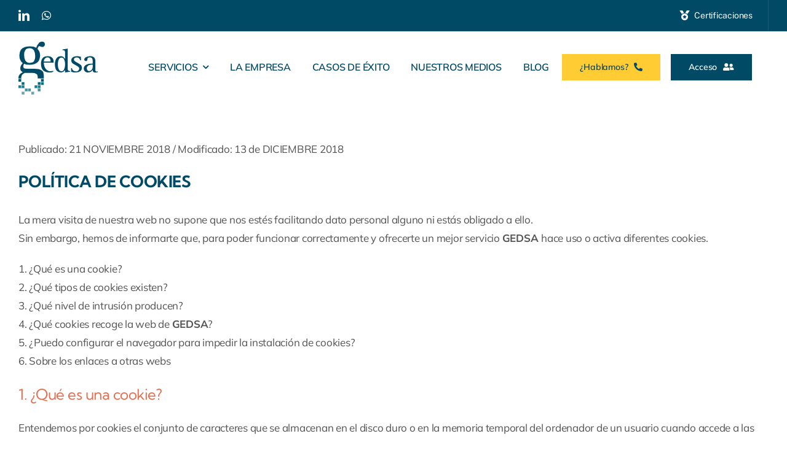

--- FILE ---
content_type: text/html; charset=UTF-8
request_url: https://www.gedsa.es/politica-de-cookies
body_size: 28295
content:
<!DOCTYPE html>
<html class="avada-html-layout-wide avada-html-header-position-top awb-scroll" lang="es">
<head>
	<meta http-equiv="X-UA-Compatible" content="IE=edge" />
	<meta http-equiv="Content-Type" content="text/html; charset=utf-8"/>
	<meta name="viewport" content="width=device-width, initial-scale=1" />
	<meta name='robots' content='noindex, nofollow' />

	<!-- This site is optimized with the Yoast SEO plugin v26.8 - https://yoast.com/product/yoast-seo-wordpress/ -->
	<title>Política de cookies - Gedsa</title>
	<meta property="og:locale" content="es_ES" />
	<meta property="og:type" content="article" />
	<meta property="og:title" content="Política de cookies - Gedsa" />
	<meta property="og:description" content="Publicado: 21 NOVIEMBRE 2018 / Modificado: 13 de DICIEMBRE 2018 [...]" />
	<meta property="og:url" content="https://www.gedsa.es/politica-de-cookies" />
	<meta property="og:site_name" content="Gedsa" />
	<meta property="article:publisher" content="https://www.facebook.com/GedsaDoc" />
	<meta property="article:modified_time" content="2025-04-23T16:11:03+00:00" />
	<meta property="og:image" content="https://www.gedsa.es/wp-content/uploads/2025/03/cookis-gedsa.png" />
	<meta name="twitter:card" content="summary_large_image" />
	<meta name="twitter:label1" content="Tiempo de lectura" />
	<meta name="twitter:data1" content="7 minutos" />
	<!-- / Yoast SEO plugin. -->


<link rel='dns-prefetch' href='//www.googletagmanager.com' />
								<link rel="icon" href="https://www.gedsa.es/wp-content/uploads/2025/04/favicongedsa-64x64-1.png" type="image/png" />
		
					<!-- Apple Touch Icon -->
						<link rel="apple-touch-icon" sizes="180x180" href="https://www.gedsa.es/wp-content/uploads/2025/04/favicongedsa-180x180-1.png" type="image/png">
		
					<!-- Android Icon -->
						<link rel="icon" sizes="192x192" href="https://www.gedsa.es/wp-content/uploads/2025/04/favicongedsa-192x192-1.png" type="image/png">
		
					<!-- MS Edge Icon -->
						<meta name="msapplication-TileImage" content="https://www.gedsa.es/wp-content/uploads/2025/04/favicongedsa-270x270-1.png" type="image/png">
				<link rel="alternate" title="oEmbed (JSON)" type="application/json+oembed" href="https://www.gedsa.es/wp-json/oembed/1.0/embed?url=https%3A%2F%2Fwww.gedsa.es%2Fpolitica-de-cookies" />
<link rel="alternate" title="oEmbed (XML)" type="text/xml+oembed" href="https://www.gedsa.es/wp-json/oembed/1.0/embed?url=https%3A%2F%2Fwww.gedsa.es%2Fpolitica-de-cookies&#038;format=xml" />
<style id='wp-img-auto-sizes-contain-inline-css' type='text/css'>
img:is([sizes=auto i],[sizes^="auto," i]){contain-intrinsic-size:3000px 1500px}
/*# sourceURL=wp-img-auto-sizes-contain-inline-css */
</style>
<link rel='stylesheet' id='saswp-style-css' href='https://www.gedsa.es/wp-content/plugins/schema-and-structured-data-for-wp/admin_section/css/saswp-style.min.css?ver=1.54.2' type='text/css' media='all' />
<style id='grw-public-main-css-inline-css' type='text/css'>
.wp-gr,.wp-gr *,.wp-gr ::after,.wp-gr ::before{box-sizing:border-box}.wp-gr{display:block;direction:ltr;font-size:var(--font-size, 16px);font-family:var(--font-family, inherit);font-style:normal;font-weight:400;text-align:start;line-height:normal;overflow:visible;text-decoration:none;list-style-type:disc;box-sizing:border-box;visibility:visible!important}.wp-gr div,.wp-gr span{margin:0;padding:0;color:inherit;font:inherit;line-height:normal;letter-spacing:normal;text-transform:none;text-decoration:none;border:0;background:0 0}.wp-gr a{color:inherit;border:0;text-decoration:none;background:0 0;cursor:pointer}.wp-gr a:focus{outline:0}.wp-gr a:focus-visible{outline:2px solid currentColor;outline-offset:2px}.wp-gr img{display:block;max-width:100%;height:auto;margin:0;padding:0;border:0;line-height:0;vertical-align:middle}.wp-gr i{font-style:normal;font-weight:inherit;margin:0;padding:0;border:0;vertical-align:middle;background:0 0}.wp-gr svg{display:inline-block;width:auto;height:auto;vertical-align:middle;overflow:visible}.wp-gr svg use{opacity:1;visibility:visible}.wp-gr{--rev-gap:4px;--img-size:46px;--media-gap:8px;--media-size:40px;--media-lines:2;--color:#fb8e28;--rev-color:#f4f4f4;--rpi-star-color:var(--star-color, var(--color));--rpi-slider-gap:8px;--rpi-slider-btn:1em;--rpi-slider-btn-padding:.5em;--slider-ltgt-bg:var(--rev-color);--slider-ltgt-border-width:4px;--slider-dot-size:8px;--slider-dot-gap:8px;--slider-dots-visible:5;--slider-act-dot-color:var(--color)}.wp-gr .wp-google-based,.wp-gr .wp-google-powered{margin:0!important;padding:0!important;color:var(--head-based-color,#555)!important}.wp-gr .wp-google-powered{color:var(--powered-color,#777)!important;font-size:16px;font-weight:600}.wp-gr .wp-google-powered>span{font-weight:600!important}.wp-gr .grw-img{position:relative!important;min-width:var(--img-size)!important;max-width:var(--img-size)!important;height:var(--img-size)!important;border:none!important;z-index:3!important}.wp-gr .grw-img-wrap{position:relative;min-width:var(--img-size)!important;max-width:var(--img-size)!important;overflow:visible}.wp-gr .grw-img-wrap::before{content:'';position:absolute;top:0;left:0;width:var(--img-size);height:var(--img-size);border-radius:50%;box-shadow:0 0 2px rgba(0,0,0,.12),0 2px 4px rgba(0,0,0,.24)!important;pointer-events:none}.wp-gr .grw-header .grw-img{border-radius:50%}.wp-gr .grw-header.wp-place-center{width:100%!important}.wp-gr .wp-google-name{color:var(--name-color,#333)!important;font-size:100%!important;font-weight:700!important;text-decoration:none!important;white-space:nowrap!important;text-overflow:ellipsis!important;overflow:hidden!important;width:100%!important;text-align:var(--align,start)!important}.wp-gr .grw-header .wp-google-name{width:auto!important;margin:0!important;padding:0!important;font-size:128%!important}.wp-gr a.wp-google-name{color:#427fed!important;text-decoration:none!important}.wp-gr .wp-google-time{color:#555!important;font-size:13px!important;white-space:nowrap!important}.wp-gr .wp-google-text{color:var(--text-color,#222)!important;font-size:15px!important;line-height:24px!important;max-width:100%!important;overflow:hidden!important;white-space:pre-wrap!important;word-break:break-word!important;vertical-align:middle!important}.wp-gr .rpi-stars+.wp-google-text{padding-left:4px!important}.wp-gr .wp-more{display:none}.wp-gr .wp-more-toggle{color:#136aaf!important;cursor:pointer!important;text-decoration:none!important}.wp-gr .wp-google-url{display:block;margin:4px auto!important;color:#136aaf!important;text-align:center!important}.wp-gr.wp-dark .wp-google-name{color:#eee!important}.wp-gr.rpi.wp-dark .wp-google-name a{color:var(--head-based-color,#eee)!important}.wp-gr.wp-dark .wp-google-time{color:#bbb!important}.wp-gr.wp-dark .wp-google-text{color:#ececec!important}.wp-gr.wp-dark .wp-google-powered{color:var(--powered-color,#fff)!important}.wp-gr.wp-dark .wp-google-based{color:var(--head-based-color,#999)!important}.wp-gr:not(.wp-dark) .grw-review-inner.grw-backgnd{background:var(--rev-color)!important}.wp-gr.rpi .wp-google-name{font-size:100%!important}.wp-gr.rpi .grw-hide,.wp-gr.rpi .wp-google-hide{display:none}.wp-gr.rpi .wp-google-name a{color:var(--head-name-color,#333)!important;font-size:18px!important;text-decoration:none!important}.wp-gr.rpi a.wp-google-name{margin:0!important;color:var(--name-color,#154fc1)!important;text-decoration:none!important;white-space:nowrap!important;text-overflow:ellipsis!important}.wp-gr{display:block!important;width:100%!important;padding-bottom:20px!important;text-align:left!important;direction:ltr!important;box-sizing:border-box!important}.wp-gr .grw-row{display:-ms-flexbox!important;display:flex!important;flex-wrap:nowrap!important;align-items:center!important;-ms-flex-wrap:nowrap!important;-ms-flex-align:center!important}.grw-row.grw-row-xs{-ms-flex-wrap:wrap!important;flex-wrap:wrap!important}.grw-row-x .grw-header+.grw-content .grw-review,.grw-row-xs .grw-content,.grw-row-xs .grw-header,.grw-row-xs .grw-review{--col:1}.grw-row-xl .grw-header+.grw-content{--col:1.2}.grw-row-l .grw-header+.grw-content{--col:1.25}.grw-row-m .grw-header+.grw-content{--col:1.333333}.grw-row-s .grw-header+.grw-content{--col:1.5}.grw-row-s .grw-header+.grw-content .grw-review,.grw-row-x .grw-header,.grw-row-x .grw-header+.grw-content,.grw-row-x .grw-review{--col:2}.grw-row-m .grw-header+.grw-content .grw-review,.grw-row-s .grw-header,.grw-row-s .grw-review{--col:3}.grw-row-l .grw-review,.grw-row-m .grw-header,.grw-row-m .grw-review{--col:4}.grw-row-l .grw-header,.grw-row-xl .grw-review{--col:5}.grw-row-xl .grw-header{--col:6}.grw-row .grw-content,.grw-row .grw-header{-ms-flex:1 0 calc(100% / var(--col,3))!important;flex:1 0 calc(100% / var(--col,3))!important;width:calc(100% / var(--col,3))!important}.grw-row .grw-review{-ms-flex:1 0 calc((100% - var(--card-gap,16px)*(var(--col,3) - 1))/ var(--col,3))!important;flex:1 0 calc((100% - var(--card-gap,16px)*(var(--col,3) - 1))/ var(--col,3))!important;width:calc((100% - var(--card-gap,16px)*(var(--col,3) - 1))/ var(--col,3))!important}.wp-gr .grw-content{position:relative!important;min-width:0!important}.wp-gr .grw-content-inner{position:relative!important;display:flex!important;align-items:center!important}.wp-gr .grw-review-inner{height:100%!important}.wp-gr .grw-header-inner,.wp-gr .grw-review-inner{position:relative!important;padding:16px!important;width:100%!important}.wp-gr .wp-google-list .grw-header-inner{padding:0 0 16px 0!important}.wp-gr .grw-review-inner.grw-round{border-radius:8px!important}.wp-gr .grw-review-inner.grw-shadow{box-shadow:0 0 2px rgba(0,0,0,.12),0 2px 4px rgba(0,0,0,.24)!important}.wp-gr .grw-review-inner>svg{position:absolute!important;top:10px!important;right:10px!important;width:16px!important;height:16px!important}.wp-gr .grw-review{display:flex;position:relative!important;justify-content:center!important;align-items:center!important;flex-shrink:0!important}.wp-gr .grw-review .wp-google-left{display:block!important;overflow:hidden!important;white-space:nowrap!important;text-overflow:ellipsis!important;line-height:24px!important;padding-bottom:2px!important}.wp-gr .grw-review .wp-google-feedback{height:100px!important;overflow-y:auto!important}.wp-gr .grw-scroll::-webkit-scrollbar{width:4px!important}.wp-gr .grw-scroll::-webkit-scrollbar-track{-webkit-box-shadow:inset 0 0 6px rgba(0,0,0,.3)!important;-webkit-border-radius:4px!important;border-radius:4px!important}.wp-gr .grw-scroll::-webkit-scrollbar-thumb{-webkit-border-radius:10px!important;border-radius:10px!important;background:#ccc!important;-webkit-box-shadow:inset 0 0 6px rgba(0,0,0,.5)!important}.wp-gr .wp-google-wr{display:flex;margin:0!important}.wp-gr .wp-google-wr a{color:#fff!important;padding:4px 12px 8px!important;outline:0!important;border-radius:27px!important;background:var(--btn-color,#1f67e7)!important;white-space:nowrap!important;vertical-align:middle!important;opacity:.9!important;text-shadow:1px 1px 0 #888!important;box-shadow:0 0 2px rgba(0,0,0,.12),0 2px 4px rgba(0,0,0,.24)!important;user-select:none!important;transition:all .2s ease-in-out!important}.wp-gr .wp-google-wr a:hover{opacity:.95!important;background:var(--btn-color,#1f67e7)!important;box-shadow:0 0 2px rgba(0,0,0,.12),0 3px 5px rgba(0,0,0,.24)!important}.wp-gr .wp-google-wr a:active{opacity:1!important;background:var(--btn-color,#1f67e7)!important;box-shadow:none!important}.wp-gr .wp-google-wr a svg{display:inline-block;width:16px;height:16px;padding:1px;margin:0 0 0 4px;background:#fff;border-radius:50%}.wp-gr[data-layout=grid] .grw-reviews{display:flex;gap:var(--card-gap,12px);flex-wrap:wrap!important;-ms-flex-wrap:wrap!important}.wp-gr .grw-b{font-weight:700!important;white-space:nowrap!important}.wp-gr .wp-google-reply{font-size:14px!important;margin-top:auto!important;margin-left:6px!important;padding-left:6px!important;border-left:1px solid #999!important;overflow:hidden!important;overflow-y:auto!important;line-height:20px!important;max-height:44px!important}.wp-gr .wp-google-reply>div{display:flex;gap:4px;align-items:center}.wp-gr .wp-google-reply .wp-google-time{font-size:11px!important;white-space:nowrap!important}.wp-gr .wp-google-img{display:flex;flex-wrap:wrap;gap:var(--media-gap);max-height:calc((var(--media-size) + var(--media-gap)) * var(--media-lines) - 2px)!important;overflow-y:auto!important}.wp-gr .wp-google-img img{display:flex;width:var(--media-size)!important;height:var(--media-size)!important;cursor:pointer!important;border-radius:3px!important;box-shadow:0 0 2px rgba(0,0,0,.12),0 2px 4px rgba(0,0,0,.24)!important}.rpi-flx{display:var(--flx,flex)!important;flex-direction:var(--dir,column)!important;gap:var(--gap,2px)!important;align-items:var(--align,flex-start)!important;flex-wrap:var(--wrap,nowrap)!important;overflow:var(--overflow,visible)!important;width:100%!important}.rpi-col16{--dir:column;--gap:16px;--align:flex-start;--overflow:hidden}.rpi-col12{--dir:column;--gap:12px;--align:flex-start;--overflow:hidden}.rpi-col6{--dir:column;--gap:6px;--align:flex-start;--overflow:hidden}.rpi-col8{--dir:column;--gap:8px;--align:flex-start}.rpi-col4{--dir:column;--gap:4px;--align:flex-start}.rpi-row12-center{--dir:row;--gap:12px;--align:center;--overflow:visible}.rpi-row12{--dir:row;--gap:12px;--align:flex-start}:root{--star-gap:2px;--rpi-star-size:20px;--rpi-star-color:#fb8e28;--rpi-star-empty-color:#cccccc;--rpi-icon-scale-google:1.00;--rpi-icon-scale-yelp:0.92;--rpi-icon-scale-fb:1.125;--rpi-yelp-empty-color:#cccccc;--rpi-yelp-five-color:#fb433c;--rpi-yelp-four-color:#ff643d;--rpi-yelp-three-color:#ff8742;--rpi-yelp-two-color:#ffad48;--rpi-yelp-one-color:#ffcc4b;--rpi-yelp-radius:3px;--rpi-fb-color:#fa3e3e;--rpi-fb-radius:3px;--rpi-star-empty:url("data:image/svg+xml;utf8,%3Csvg xmlns='http://www.w3.org/2000/svg' viewBox='0 0 24 24'%3E%3Cpath d='M11.48 3.499a.562.562 0 0 1 1.04 0l2.125 5.111a.563.563 0 0 0 .475.345l5.518.442c.499.04.701.663.321.988l-4.204 3.602a.563.563 0 0 0-.182.557l1.285 5.385a.562.562 0 0 1-.84.61l-4.725-2.885a.562.562 0 0 0-.586 0L6.982 20.54a.562.562 0 0 1-.84-.61l1.285-5.386a.562.562 0 0 0-.182-.557l-4.204-3.602a.562.562 0 0 1 .321-.988l5.518-.442a.563.563 0 0 0 .475-.345L11.48 3.5Z' fill='none' stroke='currentColor' stroke-width='1.5' stroke-linejoin='round'/%3E%3C/svg%3E");--rpi-star-mask:url("data:image/svg+xml;utf8,%3Csvg xmlns='http://www.w3.org/2000/svg' viewBox='0 0 24 24'%3E%3Cpath d='M10.7881 3.21068C11.2364 2.13274 12.7635 2.13273 13.2118 3.21068L15.2938 8.2164L20.6979 8.64964C21.8616 8.74293 22.3335 10.1952 21.4469 10.9547L17.3295 14.4817L18.5874 19.7551C18.8583 20.8908 17.6229 21.7883 16.6266 21.1798L11.9999 18.3538L7.37329 21.1798C6.37697 21.7883 5.14158 20.8908 5.41246 19.7551L6.67038 14.4817L2.55303 10.9547C1.66639 10.1952 2.13826 8.74293 3.302 8.64964L8.70609 8.2164L10.7881 3.21068Z'/%3E%3C/svg%3E")}.rpi-stars .rpi-star{display:none!important}.rpi-star,.rpi-stars-tripadvisor,.rpi-stars-yelp{display:var(--flx,flex);align-items:center;gap:var(--gap,4px);text-align:start;z-index:9}.rpi-star[data-rating]:empty::before{content:attr(data-rating);color:var(--rpi-rating-color,var(--rpi-star-color));font-size:var(--head-grade-fs, 18px);font-weight:var(--head-grade-weight,900)}.rpi-star i{padding:0 2px;cursor:pointer!important;background-color:var(--rpi-star-empty-color)}.rpi-star[data-rating="1"] i:nth-child(-n+1),.rpi-star[data-rating="2"] i:nth-child(-n+2),.rpi-star[data-rating="3"] i:nth-child(-n+3),.rpi-star[data-rating="4"] i:nth-child(-n+4),.rpi-star[data-rating="5"] i:nth-child(-n+5){background-color:var(--rpi-star-color)}.rpi-star:hover i{background-color:var(--rpi-star-color)!important}.rpi-star i:hover~i{background-color:var(--rpi-star-empty-color)!important}.rpi-star i,.rpi-star[data-rating]:empty::after{content:'';width:var(--rpi-star-size)!important;height:var(--rpi-star-size)!important;-webkit-mask-image:var(--rpi-star-mask)!important;-webkit-mask-repeat:no-repeat!important;-webkit-mask-position:center!important;-webkit-mask-size:contain!important;mask-image:var(--rpi-star-mask)!important;mask-repeat:no-repeat!important;mask-position:center!important;mask-size:contain!important}.rpi-star[data-rating]:empty::after{background-color:var(--rpi-star-color)}.rpi-star+.rpi-stars{--stars-offset:1;--stars:calc(var(--stars-max) - var(--stars-offset))}.rpi-stars{--star-size:var(--rpi-star-size, 18px);--star-color:var(--rpi-star-color);--empty:var(--rpi-star-empty);--mask:var(--rpi-star-mask);--stars:5;--icon-scale:1;--rating-scale:0.8;--gap:var(--star-gap, 2px);--stars-w:calc(var(--stars) * (var(--star-size) + var(--star-gap)));--fill:calc((var(--rating) / var(--stars)) * 100%);--bg-size:calc(var(--star-size) * var(--icon-scale));--bg-size-x:calc(var(--bg-size) + var(--star-gap));position:relative!important;display:inline-flex!important;align-items:center!important;align-self:var(--star-align-self,start)!important;width:max-content!important;height:var(--star-size)!important;font-size:calc(var(--star-size) * var(--rating-scale))!important;font-weight:900!important;color:var(--rpi-rating-color,var(--star-color))!important;white-space:nowrap!important;vertical-align:middle!important;padding-right:calc(var(--stars-w) + var(--gap))!important}.rpi-stars:empty{--gap:0px}.rpi-stars::before{content:''!important;position:absolute!important;top:50%!important;right:0!important;width:var(--stars-w)!important;height:var(--star-size)!important;transform:translateY(-50%)!important;background-color:var(--star-color)!important;-webkit-mask-image:var(--empty)!important;-webkit-mask-repeat:repeat-x!important;-webkit-mask-position:left center!important;-webkit-mask-size:var(--bg-size-x) var(--bg-size)!important;mask-image:var(--empty)!important;mask-repeat:repeat-x!important;mask-position:left center!important;mask-size:var(--bg-size-x) var(--bg-size)!important}.rpi-stars::after{content:''!important;position:absolute!important;top:50%!important;right:0!important;width:var(--stars-w)!important;height:var(--star-size)!important;transform:translateY(-50%)!important;background-color:var(--star-color)!important;-webkit-mask-image:var(--mask)!important;-webkit-mask-repeat:repeat-x!important;-webkit-mask-position:left center!important;-webkit-mask-size:var(--bg-size-x) var(--bg-size)!important;mask-image:var(--mask)!important;mask-repeat:repeat-x!important;mask-position:left center!important;mask-size:var(--bg-size-x) var(--bg-size)!important;clip-path:inset(0 calc(100% - var(--fill)) 0 0)!important}.rpi-stars-yelp{--icon-scale:var(--rpi-icon-scale-yelp);--empty-color:var(--rpi-yelp-empty-color);--five-color:var(--rpi-yelp-five-color);--four-color:var(--rpi-yelp-four-color);--three-color:var(--rpi-yelp-three-color);--two-color:var(--rpi-yelp-two-color);--one-color:var(--rpi-yelp-one-color);--star-size:var(--rpi-star-size);--rating:0;--gap:4px;--radius:var(--rpi-yelp-radius);display:inline-flex!important;gap:var(--gap)!important;line-height:0!important;vertical-align:top!important}.rpi-stars-yelp i{position:relative!important;display:inline-block!important;font-style:normal!important;flex:0 0 auto!important;width:var(--star-size)!important;height:var(--star-size)!important;border-radius:var(--radius)!important;background-color:var(--empty-color)!important;background-image:linear-gradient(90deg,var(--star-color) 0 calc(var(--fill,0) * 1%),transparent calc(var(--fill,0) * 1%))!important;background-repeat:no-repeat!important;background-size:100% 100%!important;box-sizing:border-box!important}.rpi-stars-yelp i::after{content:''!important;position:absolute!important;inset:0!important;background-color:#fff!important;-webkit-mask-image:var(--rpi-star-mask)!important;-webkit-mask-repeat:no-repeat!important;-webkit-mask-size:calc(70% / var(--icon-scale)) calc(70% / var(--icon-scale))!important;-webkit-mask-position:center!important;mask-image:var(--rpi-star-mask)!important;mask-repeat:no-repeat!important;mask-size:calc(70% / var(--icon-scale)) calc(70% / var(--icon-scale))!important;mask-position:center!important}.rpi-stars-yelp,.rpi-stars-yelp[data-rating]::before{content:attr(data-rating);color:var(--rpi-rating-color,var(--star-color));font-size:var(--head-grade-fs, 18px);font-weight:var(--head-grade-weight,900)}.rpi-stars-yelp i:first-child{--fill:clamp(0, (var(--rating) - 0) * 100, 100)}.rpi-stars-yelp i:nth-child(2){--fill:clamp(0, (var(--rating) - 1) * 100, 100)}.rpi-stars-yelp i:nth-child(3){--fill:clamp(0, (var(--rating) - 2) * 100, 100)}.rpi-stars-yelp i:nth-child(4){--fill:clamp(0, (var(--rating) - 3) * 100, 100)}.rpi-stars-yelp i:nth-child(5){--fill:clamp(0, (var(--rating) - 4) * 100, 100)}.rpi-stars-yelp[data-stars^="1"]{--rating:1.5;--star-color:var(--one-color)}.rpi-stars-yelp[data-stars="1"]{--rating:1}.rpi-stars-yelp[data-stars^="2"]{--rating:2.5;--star-color:var(--two-color)}.rpi-stars-yelp[data-stars="2"]{--rating:2}.rpi-stars-yelp[data-stars^="3"]{--rating:3.5;--star-color:var(--three-color)}.rpi-stars-yelp[data-stars="3"]{--rating:3}.rpi-stars-yelp[data-stars^="4"]{--rating:4.5;--star-color:var(--four-color)}.rpi-stars-yelp[data-stars="4"]{--rating:4}.rpi-stars-yelp[data-stars^="5"]{--rating:5;--star-color:var(--five-color)}.rpi-stars-tripadvisor{--empty-color:#ffffff;--border-color:#5ba672;--fill-color:#5ba672;--rpi-dot-size:var(--rpi-star-size);--rating:0;--gap:4px;--border:3px;display:inline-flex!important;gap:var(--gap)!important;line-height:0!important;vertical-align:top!important}.rpi-stars-tripadvisor i{width:var(--rpi-dot-size)!important;height:var(--rpi-dot-size)!important;display:inline-block!important;position:relative!important;flex:0 0 auto!important;box-sizing:border-box!important;border-radius:999px!important;border:var(--border) solid var(--border-color)!important;background-color:var(--empty-color)!important;background-image:linear-gradient(90deg,var(--fill-color) 0 calc(var(--fill,0) * 1%),transparent calc(var(--fill,0) * 1%))!important;background-repeat:no-repeat!important;background-size:100% 100%!important}.rpi-stars-tripadvisor,.rpi-stars-tripadvisor[data-rating]::before{content:attr(data-rating);color:var(--rpi-rating-color,var(--fill-color));font-size:var(--head-grade-fs, 18px);font-weight:var(--head-grade-weight,900)}.rpi-stars-tripadvisor i:first-child{--fill:clamp(0, (var(--rating) - 0) * 100, 100)}.rpi-stars-tripadvisor i:nth-child(2){--fill:clamp(0, (var(--rating) - 1) * 100, 100)}.rpi-stars-tripadvisor i:nth-child(3){--fill:clamp(0, (var(--rating) - 2) * 100, 100)}.rpi-stars-tripadvisor i:nth-child(4){--fill:clamp(0, (var(--rating) - 3) * 100, 100)}.rpi-stars-tripadvisor i:nth-child(5){--fill:clamp(0, (var(--rating) - 4) * 100, 100)}.rpi-stars-tripadvisor[data-stars^="1"]{--rating:1.5}.rpi-stars-tripadvisor[data-stars="1"]{--rating:1}.rpi-stars-tripadvisor[data-stars^="2"]{--rating:2.5}.rpi-stars-tripadvisor[data-stars="2"]{--rating:2}.rpi-stars-tripadvisor[data-stars^="3"]{--rating:3.5}.rpi-stars-tripadvisor[data-stars="3"]{--rating:3}.rpi-stars-tripadvisor[data-stars^="4"]{--rating:4.5}.rpi-stars-tripadvisor[data-stars="4"]{--rating:4}.rpi-stars-tripadvisor[data-stars^="5"]{--rating:5}.rpi-star-fb{--icon-scale:var(--rpi-icon-scale-fb);--size:var(--rpi-star-size, 18px);--color:var(--rpi-fb-color, #fa3e3e);--radius:var(--rpi-fb-radius, 3px);--tail-w:calc(var(--size) / 3);--tail-h:calc(var(--size) / 3.6);--tail-offset:calc(var(--size) / 4.5);--tail-overlap:1px;--gap:0.25em;--label-scale:0.85;--fb-star:url("data:image/svg+xml;utf8,%3Csvg xmlns='http://www.w3.org/2000/svg' viewBox='0 0 24 24'%3E%3Cpath d='M10.7881 3.21068C11.2364 2.13274 12.7635 2.13273 13.2118 3.21068L15.2938 8.2164L20.6979 8.64964C21.8616 8.74293 22.3335 10.1952 21.4469 10.9547L17.3295 14.4817L18.5874 19.7551C18.8583 20.8908 17.6229 21.7883 16.6266 21.1798L11.9999 18.3538L7.37329 21.1798C6.37697 21.7883 5.14158 20.8908 5.41246 19.7551L6.67038 14.4817L2.55303 10.9547C1.66639 10.1952 2.13826 8.74293 3.302 8.64964L8.70609 8.2164L10.7881 3.21068Z' fill='%23fff'/%3E%3C/svg%3E");position:relative!important;display:inline-flex!important;align-items:center;align-self:var(--star-align-self,start);height:var(--size)!important;width:max-content!important;white-space:nowrap!important;vertical-align:middle!important;font-size:calc(var(--size) * var(--label-scale))!important;line-height:1!important;padding-left:calc(var(--size) + var(--gap))!important}.rpi-star-fb::before{content:''!important;position:absolute!important;left:0!important;top:50%!important;transform:translateY(-50%)!important;width:var(--size)!important;height:var(--size)!important;background-color:var(--color)!important;border-radius:var(--radius)!important;background-image:var(--fb-star)!important;background-repeat:no-repeat!important;background-position:center!important;background-size:calc(70% / var(--icon-scale)) calc(70% / var(--icon-scale))!important}.rpi-star-fb::after{content:''!important;position:absolute!important;left:var(--tail-offset)!important;top:50%!important;width:0!important;height:0!important;transform:translateY(calc(var(--size)/ 2 - var(--tail-overlap)))!important;border-top:var(--tail-h) solid var(--color)!important;border-right:var(--tail-w) solid transparent!important}.rpi-star-fb[data-rating="1"]{--color:#cccccc}:root{--rpi-lt:url("data:image/svg+xml;utf8,%3Csvg xmlns='http://www.w3.org/2000/svg' width='24' height='24' viewBox='0 0 24 24' fill='none' stroke='currentColor' stroke-width='2' stroke-linecap='round' stroke-linejoin='round'%3E%3Cpath d='m15 18-6-6 6-6'%3E%3C/path%3E%3C/svg%3E") no-repeat center/contain;--rpi-gt:url("data:image/svg+xml;utf8,%3Csvg xmlns='http://www.w3.org/2000/svg' width='24' height='24' viewBox='0 0 24 24' fill='none' stroke='currentColor' stroke-width='2' stroke-linecap='round' stroke-linejoin='round'%3E%3Cpath d='m9 18 6-6-6-6'%3E%3C/path%3E%3C/svg%3E") no-repeat center/contain}.rpi .rpi-slides-root{--ltgt-border-width:var(--slider-ltgt-border-width, 0px);padding:0 calc(var(--rpi-slider-btn-padding)/ 2 + var(--rpi-slider-btn)/ 2 + var(--ltgt-border-width) * 2)}.rpi .rpi-slides{--gap:var(--rpi-slider-gap, 12px);--card-gap:var(--gap);display:flex!important;flex:1!important;gap:var(--gap)!important;flex-wrap:nowrap!important;overflow:hidden!important;overflow-x:auto!important;scroll-snap-type:x mandatory!important;scroll-behavior:var(--rpi-slider-behavior,smooth)!important;-webkit-overflow-scrolling:touch!important;scrollbar-width:none!important}.rpi .rpi-slides::-webkit-scrollbar{display:none!important}.rpi .rpi-slide{overflow:hidden!important;padding:var(--rpi-card-slider-padding,4px 3px)!important;scroll-snap-align:start!important;transition:transform .5s!important}.rpi .rpi-ltgt{--slider-btn:var(--rpi-slider-btn, 1.125em);--slider-padding:var(--rpi-slider-btn-padding, .5em);--border-color:var(--slider-ltgt-border-color, var(--root-bg, #f3f3f3));--ltgt-border-width:var(--slider-ltgt-border-width, 0px);--ltgt-pos:calc(-1 * (2 * var(--ltgt-border-width) + (var(--slider-padding) + var(--slider-btn)) / 2) - var(--offset, 0px));position:var(--slider-ltgt-position,absolute)!important;padding:var(--slider-padding)!important;z-index:1!important;border:0 solid #e5e7eb!important;border-radius:9999px!important;border:var(--ltgt-border-width) solid var(--border-color)!important;background-color:var(--slider-ltgt-bg,rgb(255 255 255 / 1))!important;box-shadow:var(--slider-ltgt-shadow)!important;transition:background-color .2s ease-in-out!important}.rpi .rpi-ltgt:hover{background-color:var(--slider-ltgt-bg,rgb(249 250 251 / 1))!important}.rpi .rpi-ltgt.rpi-lt{left:0!important;margin-left:var(--ltgt-pos)!important}.rpi .rpi-ltgt.rpi-gt{right:0!important;margin-right:var(--ltgt-pos)!important}.rpi-gt::after,.rpi-lt::before{position:relative!important;content:'';display:block;width:var(--slider-btn);height:var(--slider-btn);background-color:var(--slider-btn-color,#777)}.rpi-lt::before{-webkit-mask:var(--rpi-lt);mask:var(--rpi-lt)}.rpi-gt::after{-webkit-mask:var(--rpi-gt);mask:var(--rpi-gt)}[dir=rtl] .rpi-gt::after,[dir=rtl] .rpi-lt::before{transform:rotate(180deg)}.rpi .rpi-dots-wrap{position:absolute!important;top:calc(100% - 1px)!important;left:0!important;right:0!important;display:flex!important;justify-content:center!important;margin:0 auto!important;padding-top:var(--slider-dot-padding-top,.5em)!important;max-width:100%!important;width:calc(var(--slider-dots-visible) * var(--slider-dot-size) + (var(--slider-dots-visible) - 1) * var(--slider-dot-gap))!important}.rpi .rpi-dots{display:flex;flex-wrap:nowrap;overflow-x:scroll!important;gap:var(--slider-dot-gap);scrollbar-width:none;scroll-snap-type:x mandatory;-webkit-overflow-scrolling:touch}.rpi-dots .rpi-dot{display:inline-block!important;width:var(--slider-dot-size)!important;height:var(--slider-dot-size)!important;margin:0!important;padding:0!important;opacity:.4!important;vertical-align:middle!important;flex:1 0 auto!important;transform:scale(.6)!important;scroll-snap-align:center!important;border-radius:20px!important;background-color:var(--slider-dot-color,#999)!important}.rpi-dots .rpi-dot:hover{opacity:1!important}.rpi-dots .rpi-dot.active{opacity:1!important;transform:scale(.95)!important;background-color:var(--slider-act-dot-color,#fb8e28)!important}.rpi-dots .rpi-dot.s2{transform:scale(.85)!important}.rpi-dots .rpi-dot.s3{transform:scale(.75)!important}.rpi button{all:revert!important;margin:0!important;padding:0!important;box-shadow:none!important;border-radius:0!important;line-height:1!important;font:inherit!important;color:inherit!important;text-align:center!important;cursor:pointer!important;border:0!important;background:0 0!important;appearance:none!important;-webkit-appearance:none!important;user-select:none!important}.rpi button:focus{outline:0!important}.rpi button:focus-visible{outline:2px solid currentColor!important;outline-offset:2px!important}.rpi-x{position:absolute;top:var(--x-top,6px)!important;right:var(--x-right,8px)!important;display:flex!important;align-items:center;justify-content:center;width:var(--x-width,20px)!important;height:var(--x-height,20px)!important;cursor:pointer;opacity:var(--x-opacity, .65);border-radius:50%;background-color:var(--x-bg,#fafafa);z-index:2147483003}.rpi-x:hover{opacity:1}.rpi-x::after,.rpi-x::before{content:"";position:absolute;display:block;width:var(--x-line-width,12px);height:var(--x-line-height,1px);border-radius:2px;background-color:var(--x-color,#373737)}.rpi-x::before{transform:rotate(45deg)}.rpi-x::after{transform:rotate(-45deg)}.rpi-x.rpi-xa::before{--x-line-width:7px;--x-line-height:7px;top:4px;border-radius:0;border-right:1px solid #373737;border-bottom:1px solid #373737;background-color:transparent}.rpi-x.rpi-xa::after{content:none}.rpi-bubble:after{content:"";position:absolute;top:-8px;left:16px;bottom:auto;border-style:solid;border-width:0 8px 8px;border-color:#fff transparent}.rpi-fade{-webkit-transition:opacity 150ms ease,-webkit-transform 150ms ease;transition:opacity 150ms ease,-webkit-transform 150ms ease;transition:transform 150ms ease,opacity 150ms ease;transition:transform 150ms ease,opacity 150ms ease,-webkit-transform 150ms ease}.rpi-lightbox-wrap{--x-top:15px;--x-right:15px;--x-bg:none;--x-color:#ececec;--x-line-width:25px;--x-line-height:3px;--x-opacity:1}.rpi-lightbox{--x-top:15px;--x-right:15px;--x-bg:none;--x-color:#ececec;--x-line-width:25px;--x-line-height:3px;--x-opacity:1;position:fixed;top:0;left:0;right:0;bottom:0;display:flex;align-items:center;justify-content:center;flex-wrap:wrap;width:100%;height:100%;max-width:100%;color:#333;text-align:left;z-index:99;user-select:none;background-color:rgba(0,0,0,.6);transition:all .3s ease-out}.rpi-lightbox-inner{width:95%;max-width:1200px;height:100%;max-height:calc(100vh - 80px);max-height:calc(100dvh - 80px)}@supports (container-type:inline-size){.rpi-lightbox-xxx{container-name:lightbox;container-type:inline-size}}.rpi-lightbox-xxx{position:relative;height:100%;border:none;overflow:auto;border-radius:4px;-webkit-overflow-scrolling:touch}.rpi-lightbox-content{position:relative;display:flex;flex-direction:row;justify-content:flex-start;color:#000;height:100%;flex-direction:row;border-radius:4px;background-color:#fff}.rpi-lightbox-media{position:relative;display:flex;justify-content:center;flex:2;align-items:center;width:100%;height:100%;overflow:hidden;padding-bottom:0;background-color:#000}.rpi-lightbox-btn{position:absolute;display:flex;width:30px;height:30px;font-size:36px;line-height:22px;justify-content:center;z-index:1;cursor:pointer;border-radius:50%;background-color:rgba(214,214,214,.7);transition:background .3s ease-in-out}.rpi-lightbox-btn:hover{background:#e1e1e1}.rpi-lightbox-prev{left:8px}.rpi-lightbox-next{right:8px}.rpi-lightbox-prev::before{content:'‹'}.rpi-lightbox-next::before{content:'›'}.rpi-lightbox-media img{position:relative;display:block;width:100%;height:100%;max-width:100%;max-height:100%;opacity:1;object-fit:contain;border-radius:inherit;transition:opacity .3s ease-in-out}.rpi-lightbox-review{display:flex;flex-direction:column;flex:1;height:100%;font-size:15px;color:#000;padding:0}@supports (container-type:inline-size){@container lightbox (width < 480px){.rpi-lightbox-xxx .rpi-lightbox-content{flex-direction:column}}}@media(max-width:480px){.rpi-lightbox-xxx .rpi-lightbox-content{flex-direction:column}}
/*# sourceURL=grw-public-main-css-inline-css */
</style>
<link rel='stylesheet' id='child-style-css' href='https://www.gedsa.es/wp-content/themes/Avada-Child-Theme/style.css?ver=6.9' type='text/css' media='all' />
<link rel='stylesheet' id='fusion-dynamic-css-css' href='https://www.gedsa.es/wp-content/uploads/fusion-styles/b22a1e28ff1a4913381a4644a7d9332e.min.css?ver=3.14.2' type='text/css' media='all' />
<link rel='stylesheet' id='avada-fullwidth-md-css' href='https://www.gedsa.es/wp-content/plugins/fusion-builder/assets/css/media/fullwidth-md.min.css?ver=3.14.2' type='text/css' media='only screen and (max-width: 1024px)' />
<link rel='stylesheet' id='avada-fullwidth-sm-css' href='https://www.gedsa.es/wp-content/plugins/fusion-builder/assets/css/media/fullwidth-sm.min.css?ver=3.14.2' type='text/css' media='only screen and (max-width: 640px)' />
<link rel='stylesheet' id='awb-text-path-md-css' href='https://www.gedsa.es/wp-content/plugins/fusion-builder/assets/css/media/awb-text-path-md.min.css?ver=7.14.2' type='text/css' media='only screen and (max-width: 1024px)' />
<link rel='stylesheet' id='awb-text-path-sm-css' href='https://www.gedsa.es/wp-content/plugins/fusion-builder/assets/css/media/awb-text-path-sm.min.css?ver=7.14.2' type='text/css' media='only screen and (max-width: 640px)' />
<link rel='stylesheet' id='avada-icon-md-css' href='https://www.gedsa.es/wp-content/plugins/fusion-builder/assets/css/media/icon-md.min.css?ver=3.14.2' type='text/css' media='only screen and (max-width: 1024px)' />
<link rel='stylesheet' id='avada-icon-sm-css' href='https://www.gedsa.es/wp-content/plugins/fusion-builder/assets/css/media/icon-sm.min.css?ver=3.14.2' type='text/css' media='only screen and (max-width: 640px)' />
<link rel='stylesheet' id='avada-grid-md-css' href='https://www.gedsa.es/wp-content/plugins/fusion-builder/assets/css/media/grid-md.min.css?ver=7.14.2' type='text/css' media='only screen and (max-width: 1024px)' />
<link rel='stylesheet' id='avada-grid-sm-css' href='https://www.gedsa.es/wp-content/plugins/fusion-builder/assets/css/media/grid-sm.min.css?ver=7.14.2' type='text/css' media='only screen and (max-width: 640px)' />
<link rel='stylesheet' id='avada-image-md-css' href='https://www.gedsa.es/wp-content/plugins/fusion-builder/assets/css/media/image-md.min.css?ver=7.14.2' type='text/css' media='only screen and (max-width: 1024px)' />
<link rel='stylesheet' id='avada-image-sm-css' href='https://www.gedsa.es/wp-content/plugins/fusion-builder/assets/css/media/image-sm.min.css?ver=7.14.2' type='text/css' media='only screen and (max-width: 640px)' />
<link rel='stylesheet' id='avada-person-md-css' href='https://www.gedsa.es/wp-content/plugins/fusion-builder/assets/css/media/person-md.min.css?ver=7.14.2' type='text/css' media='only screen and (max-width: 1024px)' />
<link rel='stylesheet' id='avada-person-sm-css' href='https://www.gedsa.es/wp-content/plugins/fusion-builder/assets/css/media/person-sm.min.css?ver=7.14.2' type='text/css' media='only screen and (max-width: 640px)' />
<link rel='stylesheet' id='avada-section-separator-md-css' href='https://www.gedsa.es/wp-content/plugins/fusion-builder/assets/css/media/section-separator-md.min.css?ver=3.14.2' type='text/css' media='only screen and (max-width: 1024px)' />
<link rel='stylesheet' id='avada-section-separator-sm-css' href='https://www.gedsa.es/wp-content/plugins/fusion-builder/assets/css/media/section-separator-sm.min.css?ver=3.14.2' type='text/css' media='only screen and (max-width: 640px)' />
<link rel='stylesheet' id='avada-social-sharing-md-css' href='https://www.gedsa.es/wp-content/plugins/fusion-builder/assets/css/media/social-sharing-md.min.css?ver=7.14.2' type='text/css' media='only screen and (max-width: 1024px)' />
<link rel='stylesheet' id='avada-social-sharing-sm-css' href='https://www.gedsa.es/wp-content/plugins/fusion-builder/assets/css/media/social-sharing-sm.min.css?ver=7.14.2' type='text/css' media='only screen and (max-width: 640px)' />
<link rel='stylesheet' id='avada-social-links-md-css' href='https://www.gedsa.es/wp-content/plugins/fusion-builder/assets/css/media/social-links-md.min.css?ver=7.14.2' type='text/css' media='only screen and (max-width: 1024px)' />
<link rel='stylesheet' id='avada-social-links-sm-css' href='https://www.gedsa.es/wp-content/plugins/fusion-builder/assets/css/media/social-links-sm.min.css?ver=7.14.2' type='text/css' media='only screen and (max-width: 640px)' />
<link rel='stylesheet' id='avada-tabs-lg-min-css' href='https://www.gedsa.es/wp-content/plugins/fusion-builder/assets/css/media/tabs-lg-min.min.css?ver=7.14.2' type='text/css' media='only screen and (min-width: 1024px)' />
<link rel='stylesheet' id='avada-tabs-lg-max-css' href='https://www.gedsa.es/wp-content/plugins/fusion-builder/assets/css/media/tabs-lg-max.min.css?ver=7.14.2' type='text/css' media='only screen and (max-width: 1024px)' />
<link rel='stylesheet' id='avada-tabs-md-css' href='https://www.gedsa.es/wp-content/plugins/fusion-builder/assets/css/media/tabs-md.min.css?ver=7.14.2' type='text/css' media='only screen and (max-width: 1024px)' />
<link rel='stylesheet' id='avada-tabs-sm-css' href='https://www.gedsa.es/wp-content/plugins/fusion-builder/assets/css/media/tabs-sm.min.css?ver=7.14.2' type='text/css' media='only screen and (max-width: 640px)' />
<link rel='stylesheet' id='awb-text-md-css' href='https://www.gedsa.es/wp-content/plugins/fusion-builder/assets/css/media/text-md.min.css?ver=3.14.2' type='text/css' media='only screen and (max-width: 1024px)' />
<link rel='stylesheet' id='awb-text-sm-css' href='https://www.gedsa.es/wp-content/plugins/fusion-builder/assets/css/media/text-sm.min.css?ver=3.14.2' type='text/css' media='only screen and (max-width: 640px)' />
<link rel='stylesheet' id='awb-title-md-css' href='https://www.gedsa.es/wp-content/plugins/fusion-builder/assets/css/media/title-md.min.css?ver=3.14.2' type='text/css' media='only screen and (max-width: 1024px)' />
<link rel='stylesheet' id='awb-title-sm-css' href='https://www.gedsa.es/wp-content/plugins/fusion-builder/assets/css/media/title-sm.min.css?ver=3.14.2' type='text/css' media='only screen and (max-width: 640px)' />
<link rel='stylesheet' id='awb-post-card-image-sm-css' href='https://www.gedsa.es/wp-content/plugins/fusion-builder/assets/css/media/post-card-image-sm.min.css?ver=3.14.2' type='text/css' media='only screen and (max-width: 640px)' />
<link rel='stylesheet' id='avada-swiper-md-css' href='https://www.gedsa.es/wp-content/plugins/fusion-builder/assets/css/media/swiper-md.min.css?ver=7.14.2' type='text/css' media='only screen and (max-width: 1024px)' />
<link rel='stylesheet' id='avada-swiper-sm-css' href='https://www.gedsa.es/wp-content/plugins/fusion-builder/assets/css/media/swiper-sm.min.css?ver=7.14.2' type='text/css' media='only screen and (max-width: 640px)' />
<link rel='stylesheet' id='avada-post-cards-md-css' href='https://www.gedsa.es/wp-content/plugins/fusion-builder/assets/css/media/post-cards-md.min.css?ver=7.14.2' type='text/css' media='only screen and (max-width: 1024px)' />
<link rel='stylesheet' id='avada-post-cards-sm-css' href='https://www.gedsa.es/wp-content/plugins/fusion-builder/assets/css/media/post-cards-sm.min.css?ver=7.14.2' type='text/css' media='only screen and (max-width: 640px)' />
<link rel='stylesheet' id='avada-facebook-page-md-css' href='https://www.gedsa.es/wp-content/plugins/fusion-builder/assets/css/media/facebook-page-md.min.css?ver=7.14.2' type='text/css' media='only screen and (max-width: 1024px)' />
<link rel='stylesheet' id='avada-facebook-page-sm-css' href='https://www.gedsa.es/wp-content/plugins/fusion-builder/assets/css/media/facebook-page-sm.min.css?ver=7.14.2' type='text/css' media='only screen and (max-width: 640px)' />
<link rel='stylesheet' id='avada-twitter-timeline-md-css' href='https://www.gedsa.es/wp-content/plugins/fusion-builder/assets/css/media/twitter-timeline-md.min.css?ver=7.14.2' type='text/css' media='only screen and (max-width: 1024px)' />
<link rel='stylesheet' id='avada-twitter-timeline-sm-css' href='https://www.gedsa.es/wp-content/plugins/fusion-builder/assets/css/media/twitter-timeline-sm.min.css?ver=7.14.2' type='text/css' media='only screen and (max-width: 640px)' />
<link rel='stylesheet' id='avada-flickr-md-css' href='https://www.gedsa.es/wp-content/plugins/fusion-builder/assets/css/media/flickr-md.min.css?ver=7.14.2' type='text/css' media='only screen and (max-width: 1024px)' />
<link rel='stylesheet' id='avada-flickr-sm-css' href='https://www.gedsa.es/wp-content/plugins/fusion-builder/assets/css/media/flickr-sm.min.css?ver=7.14.2' type='text/css' media='only screen and (max-width: 640px)' />
<link rel='stylesheet' id='avada-tagcloud-md-css' href='https://www.gedsa.es/wp-content/plugins/fusion-builder/assets/css/media/tagcloud-md.min.css?ver=7.14.2' type='text/css' media='only screen and (max-width: 1024px)' />
<link rel='stylesheet' id='avada-tagcloud-sm-css' href='https://www.gedsa.es/wp-content/plugins/fusion-builder/assets/css/media/tagcloud-sm.min.css?ver=7.14.2' type='text/css' media='only screen and (max-width: 640px)' />
<link rel='stylesheet' id='avada-instagram-md-css' href='https://www.gedsa.es/wp-content/plugins/fusion-builder/assets/css/media/instagram-md.min.css?ver=7.14.2' type='text/css' media='only screen and (max-width: 1024px)' />
<link rel='stylesheet' id='avada-instagram-sm-css' href='https://www.gedsa.es/wp-content/plugins/fusion-builder/assets/css/media/instagram-sm.min.css?ver=7.14.2' type='text/css' media='only screen and (max-width: 640px)' />
<link rel='stylesheet' id='awb-meta-md-css' href='https://www.gedsa.es/wp-content/plugins/fusion-builder/assets/css/media/meta-md.min.css?ver=7.14.2' type='text/css' media='only screen and (max-width: 1024px)' />
<link rel='stylesheet' id='awb-meta-sm-css' href='https://www.gedsa.es/wp-content/plugins/fusion-builder/assets/css/media/meta-sm.min.css?ver=7.14.2' type='text/css' media='only screen and (max-width: 640px)' />
<link rel='stylesheet' id='awb-layout-colums-md-css' href='https://www.gedsa.es/wp-content/plugins/fusion-builder/assets/css/media/layout-columns-md.min.css?ver=3.14.2' type='text/css' media='only screen and (max-width: 1024px)' />
<link rel='stylesheet' id='awb-layout-colums-sm-css' href='https://www.gedsa.es/wp-content/plugins/fusion-builder/assets/css/media/layout-columns-sm.min.css?ver=3.14.2' type='text/css' media='only screen and (max-width: 640px)' />
<link rel='stylesheet' id='avada-max-1c-css' href='https://www.gedsa.es/wp-content/themes/Avada/assets/css/media/max-1c.min.css?ver=7.14.2' type='text/css' media='only screen and (max-width: 640px)' />
<link rel='stylesheet' id='avada-max-2c-css' href='https://www.gedsa.es/wp-content/themes/Avada/assets/css/media/max-2c.min.css?ver=7.14.2' type='text/css' media='only screen and (max-width: 712px)' />
<link rel='stylesheet' id='avada-min-2c-max-3c-css' href='https://www.gedsa.es/wp-content/themes/Avada/assets/css/media/min-2c-max-3c.min.css?ver=7.14.2' type='text/css' media='only screen and (min-width: 712px) and (max-width: 784px)' />
<link rel='stylesheet' id='avada-min-3c-max-4c-css' href='https://www.gedsa.es/wp-content/themes/Avada/assets/css/media/min-3c-max-4c.min.css?ver=7.14.2' type='text/css' media='only screen and (min-width: 784px) and (max-width: 856px)' />
<link rel='stylesheet' id='avada-min-4c-max-5c-css' href='https://www.gedsa.es/wp-content/themes/Avada/assets/css/media/min-4c-max-5c.min.css?ver=7.14.2' type='text/css' media='only screen and (min-width: 856px) and (max-width: 928px)' />
<link rel='stylesheet' id='avada-min-5c-max-6c-css' href='https://www.gedsa.es/wp-content/themes/Avada/assets/css/media/min-5c-max-6c.min.css?ver=7.14.2' type='text/css' media='only screen and (min-width: 928px) and (max-width: 1000px)' />
<link rel='stylesheet' id='avada-min-shbp-css' href='https://www.gedsa.es/wp-content/themes/Avada/assets/css/media/min-shbp.min.css?ver=7.14.2' type='text/css' media='only screen and (min-width: 801px)' />
<link rel='stylesheet' id='avada-max-shbp-css' href='https://www.gedsa.es/wp-content/themes/Avada/assets/css/media/max-shbp.min.css?ver=7.14.2' type='text/css' media='only screen and (max-width: 800px)' />
<link rel='stylesheet' id='avada-max-sh-shbp-css' href='https://www.gedsa.es/wp-content/themes/Avada/assets/css/media/max-sh-shbp.min.css?ver=7.14.2' type='text/css' media='only screen and (max-width: 800px)' />
<link rel='stylesheet' id='avada-min-768-max-1024-p-css' href='https://www.gedsa.es/wp-content/themes/Avada/assets/css/media/min-768-max-1024-p.min.css?ver=7.14.2' type='text/css' media='only screen and (min-device-width: 768px) and (max-device-width: 1024px) and (orientation: portrait)' />
<link rel='stylesheet' id='avada-min-768-max-1024-l-css' href='https://www.gedsa.es/wp-content/themes/Avada/assets/css/media/min-768-max-1024-l.min.css?ver=7.14.2' type='text/css' media='only screen and (min-device-width: 768px) and (max-device-width: 1024px) and (orientation: landscape)' />
<link rel='stylesheet' id='avada-max-sh-cbp-css' href='https://www.gedsa.es/wp-content/themes/Avada/assets/css/media/max-sh-cbp.min.css?ver=7.14.2' type='text/css' media='only screen and (max-width: 800px)' />
<link rel='stylesheet' id='avada-max-sh-sbp-css' href='https://www.gedsa.es/wp-content/themes/Avada/assets/css/media/max-sh-sbp.min.css?ver=7.14.2' type='text/css' media='only screen and (max-width: 800px)' />
<link rel='stylesheet' id='avada-max-sh-640-css' href='https://www.gedsa.es/wp-content/themes/Avada/assets/css/media/max-sh-640.min.css?ver=7.14.2' type='text/css' media='only screen and (max-width: 640px)' />
<link rel='stylesheet' id='avada-max-shbp-18-css' href='https://www.gedsa.es/wp-content/themes/Avada/assets/css/media/max-shbp-18.min.css?ver=7.14.2' type='text/css' media='only screen and (max-width: 782px)' />
<link rel='stylesheet' id='avada-max-shbp-32-css' href='https://www.gedsa.es/wp-content/themes/Avada/assets/css/media/max-shbp-32.min.css?ver=7.14.2' type='text/css' media='only screen and (max-width: 768px)' />
<link rel='stylesheet' id='avada-min-sh-cbp-css' href='https://www.gedsa.es/wp-content/themes/Avada/assets/css/media/min-sh-cbp.min.css?ver=7.14.2' type='text/css' media='only screen and (min-width: 800px)' />
<link rel='stylesheet' id='avada-max-640-css' href='https://www.gedsa.es/wp-content/themes/Avada/assets/css/media/max-640.min.css?ver=7.14.2' type='text/css' media='only screen and (max-device-width: 640px)' />
<link rel='stylesheet' id='avada-max-main-css' href='https://www.gedsa.es/wp-content/themes/Avada/assets/css/media/max-main.min.css?ver=7.14.2' type='text/css' media='only screen and (max-width: 1000px)' />
<link rel='stylesheet' id='avada-max-cbp-css' href='https://www.gedsa.es/wp-content/themes/Avada/assets/css/media/max-cbp.min.css?ver=7.14.2' type='text/css' media='only screen and (max-width: 800px)' />
<link rel='stylesheet' id='avada-max-sh-cbp-social-sharing-css' href='https://www.gedsa.es/wp-content/themes/Avada/assets/css/media/max-sh-cbp-social-sharing.min.css?ver=7.14.2' type='text/css' media='only screen and (max-width: 800px)' />
<link rel='stylesheet' id='fb-max-sh-cbp-css' href='https://www.gedsa.es/wp-content/plugins/fusion-builder/assets/css/media/max-sh-cbp.min.css?ver=3.14.2' type='text/css' media='only screen and (max-width: 800px)' />
<link rel='stylesheet' id='fb-min-768-max-1024-p-css' href='https://www.gedsa.es/wp-content/plugins/fusion-builder/assets/css/media/min-768-max-1024-p.min.css?ver=3.14.2' type='text/css' media='only screen and (min-device-width: 768px) and (max-device-width: 1024px) and (orientation: portrait)' />
<link rel='stylesheet' id='fb-max-640-css' href='https://www.gedsa.es/wp-content/plugins/fusion-builder/assets/css/media/max-640.min.css?ver=3.14.2' type='text/css' media='only screen and (max-device-width: 640px)' />
<link rel='stylesheet' id='fb-max-1c-css' href='https://www.gedsa.es/wp-content/plugins/fusion-builder/assets/css/media/max-1c.css?ver=3.14.2' type='text/css' media='only screen and (max-width: 640px)' />
<link rel='stylesheet' id='fb-max-2c-css' href='https://www.gedsa.es/wp-content/plugins/fusion-builder/assets/css/media/max-2c.css?ver=3.14.2' type='text/css' media='only screen and (max-width: 712px)' />
<link rel='stylesheet' id='fb-min-2c-max-3c-css' href='https://www.gedsa.es/wp-content/plugins/fusion-builder/assets/css/media/min-2c-max-3c.css?ver=3.14.2' type='text/css' media='only screen and (min-width: 712px) and (max-width: 784px)' />
<link rel='stylesheet' id='fb-min-3c-max-4c-css' href='https://www.gedsa.es/wp-content/plugins/fusion-builder/assets/css/media/min-3c-max-4c.css?ver=3.14.2' type='text/css' media='only screen and (min-width: 784px) and (max-width: 856px)' />
<link rel='stylesheet' id='fb-min-4c-max-5c-css' href='https://www.gedsa.es/wp-content/plugins/fusion-builder/assets/css/media/min-4c-max-5c.css?ver=3.14.2' type='text/css' media='only screen and (min-width: 856px) and (max-width: 928px)' />
<link rel='stylesheet' id='fb-min-5c-max-6c-css' href='https://www.gedsa.es/wp-content/plugins/fusion-builder/assets/css/media/min-5c-max-6c.css?ver=3.14.2' type='text/css' media='only screen and (min-width: 928px) and (max-width: 1000px)' />
<link rel='stylesheet' id='avada-off-canvas-md-css' href='https://www.gedsa.es/wp-content/plugins/fusion-builder/assets/css/media/off-canvas-md.min.css?ver=7.14.2' type='text/css' media='only screen and (max-width: 1024px)' />
<link rel='stylesheet' id='avada-off-canvas-sm-css' href='https://www.gedsa.es/wp-content/plugins/fusion-builder/assets/css/media/off-canvas-sm.min.css?ver=7.14.2' type='text/css' media='only screen and (max-width: 640px)' />
<link rel='stylesheet' id='wp-block-paragraph-css' href='https://www.gedsa.es/wp-includes/blocks/paragraph/style.min.css?ver=6.9' type='text/css' media='all' />
<link rel='stylesheet' id='wp-block-heading-css' href='https://www.gedsa.es/wp-includes/blocks/heading/style.min.css?ver=6.9' type='text/css' media='all' />
<script type="text/javascript" id="gtmkit-js-before" data-cfasync="false" data-nowprocket="" data-cookieconsent="ignore">
/* <![CDATA[ */
		window.gtmkit_settings = {"datalayer_name":"dataLayer","console_log":false};
		window.gtmkit_data = {};
		window.dataLayer = window.dataLayer || [];
				
//# sourceURL=gtmkit-js-before
/* ]]> */
</script>
<script type="text/javascript" id="gtmkit-container-js-after" data-cfasync="false" data-nowprocket="" data-cookieconsent="ignore">
/* <![CDATA[ */
/* Google Tag Manager */
(function(w,d,s,l,i){w[l]=w[l]||[];w[l].push({'gtm.start':
new Date().getTime(),event:'gtm.js'});var f=d.getElementsByTagName(s)[0],
j=d.createElement(s),dl=l!='dataLayer'?'&l='+l:'';j.async=true;j.src=
'https://www.googletagmanager.com/gtm.js?id='+i+dl;f.parentNode.insertBefore(j,f);
})(window,document,'script','dataLayer','GTM-TFKZ55HZ');
/* End Google Tag Manager */

//# sourceURL=gtmkit-container-js-after
/* ]]> */
</script>
<script type="text/javascript" id="gtmkit-datalayer-js-before" data-cfasync="false" data-nowprocket="" data-cookieconsent="ignore">
/* <![CDATA[ */
const gtmkit_dataLayer_content = {"pageType":"page"};
dataLayer.push( gtmkit_dataLayer_content );

//# sourceURL=gtmkit-datalayer-js-before
/* ]]> */
</script>
<script type="text/javascript" defer="defer" src="https://www.gedsa.es/wp-content/plugins/widget-google-reviews/assets/js/public-main.js?ver=6.9.4.2" id="grw-public-main-js-js"></script>
<script type="text/javascript" src="https://www.gedsa.es/wp-includes/js/jquery/jquery.min.js?ver=3.7.1" id="jquery-core-js"></script>
<link rel="https://api.w.org/" href="https://www.gedsa.es/wp-json/" /><link rel="alternate" title="JSON" type="application/json" href="https://www.gedsa.es/wp-json/wp/v2/pages/1527" /><script type="text/javascript">window.ccb_nonces = {"ccb_payment":"febe6e5012","ccb_contact_form":"0d1b760a94","ccb_woo_checkout":"6570dc3bb2","ccb_add_order":"d9c2646e1f","ccb_orders":"4ca3f55da5","ccb_send_invoice":"754722d7db","ccb_get_invoice":"bfa6c8da4e","ccb_wp_hook_nonce":"74ed252410","ccb_razorpay_receive":"4a62e60c7f","ccb_woocommerce_payment":"b1dadb6060","ccb_calc_views":"e63391fcb3","ccb_calc_interactions":"a89c9e5a91"};</script>
<!-- Dark Visitors (https://darkvisitors.com/) -->
<script src="https://darkvisitors.com/tracker.js?project_key=5aab3267-0924-4d8d-9dbf-bab0f975c642" async></script>
<link rel="preload" href="https://www.gedsa.es/wp-content/themes/Avada/includes/lib/assets/fonts/icomoon/awb-icons.woff" as="font" type="font/woff" crossorigin><link rel="preload" href="//www.gedsa.es/wp-content/themes/Avada/includes/lib/assets/fonts/fontawesome/webfonts/fa-brands-400.woff2" as="font" type="font/woff2" crossorigin><link rel="preload" href="//www.gedsa.es/wp-content/themes/Avada/includes/lib/assets/fonts/fontawesome/webfonts/fa-regular-400.woff2" as="font" type="font/woff2" crossorigin><link rel="preload" href="//www.gedsa.es/wp-content/themes/Avada/includes/lib/assets/fonts/fontawesome/webfonts/fa-solid-900.woff2" as="font" type="font/woff2" crossorigin><link rel="preload" href="https://www.gedsa.es/wp-content/uploads/fusion-icons/accountant-pro-icon-set/fonts/Accountant-Pro.ttf?ym7fev" as="font" type="font/ttf" crossorigin><link rel="preload" href="https://www.gedsa.es/wp-content/uploads/fusion-icons/user-interface-v1.0-1/fonts/user-interface.ttf?55z8ir" as="font" type="font/ttf" crossorigin><link rel="preload" href="https://www.gedsa.es/wp-content/uploads/fusion-icons/user-interface-v1.0/fonts/user-interface.ttf?55z8ir" as="font" type="font/ttf" crossorigin><link rel="preload" href="https://www.gedsa.es/wp-content/uploads/fusion-icons/Business-v3.8/fonts/Business.ttf?7xn2d4" as="font" type="font/ttf" crossorigin><style type="text/css" id="css-fb-visibility">@media screen and (max-width: 640px){.fusion-no-small-visibility{display:none !important;}body .sm-text-align-center{text-align:center !important;}body .sm-text-align-left{text-align:left !important;}body .sm-text-align-right{text-align:right !important;}body .sm-text-align-justify{text-align:justify !important;}body .sm-flex-align-center{justify-content:center !important;}body .sm-flex-align-flex-start{justify-content:flex-start !important;}body .sm-flex-align-flex-end{justify-content:flex-end !important;}body .sm-mx-auto{margin-left:auto !important;margin-right:auto !important;}body .sm-ml-auto{margin-left:auto !important;}body .sm-mr-auto{margin-right:auto !important;}body .fusion-absolute-position-small{position:absolute;width:100%;}.awb-sticky.awb-sticky-small{ position: sticky; top: var(--awb-sticky-offset,0); }}@media screen and (min-width: 641px) and (max-width: 1024px){.fusion-no-medium-visibility{display:none !important;}body .md-text-align-center{text-align:center !important;}body .md-text-align-left{text-align:left !important;}body .md-text-align-right{text-align:right !important;}body .md-text-align-justify{text-align:justify !important;}body .md-flex-align-center{justify-content:center !important;}body .md-flex-align-flex-start{justify-content:flex-start !important;}body .md-flex-align-flex-end{justify-content:flex-end !important;}body .md-mx-auto{margin-left:auto !important;margin-right:auto !important;}body .md-ml-auto{margin-left:auto !important;}body .md-mr-auto{margin-right:auto !important;}body .fusion-absolute-position-medium{position:absolute;width:100%;}.awb-sticky.awb-sticky-medium{ position: sticky; top: var(--awb-sticky-offset,0); }}@media screen and (min-width: 1025px){.fusion-no-large-visibility{display:none !important;}body .lg-text-align-center{text-align:center !important;}body .lg-text-align-left{text-align:left !important;}body .lg-text-align-right{text-align:right !important;}body .lg-text-align-justify{text-align:justify !important;}body .lg-flex-align-center{justify-content:center !important;}body .lg-flex-align-flex-start{justify-content:flex-start !important;}body .lg-flex-align-flex-end{justify-content:flex-end !important;}body .lg-mx-auto{margin-left:auto !important;margin-right:auto !important;}body .lg-ml-auto{margin-left:auto !important;}body .lg-mr-auto{margin-right:auto !important;}body .fusion-absolute-position-large{position:absolute;width:100%;}.awb-sticky.awb-sticky-large{ position: sticky; top: var(--awb-sticky-offset,0); }}</style>

<script type="application/ld+json" class="saswp-schema-markup-output">
[{"@context":"https:\/\/schema.org\/","@graph":[{"@context":"https:\/\/schema.org\/","@type":"SiteNavigationElement","@id":"https:\/\/www.gedsa.es\/#custodia-documental","name":"Custodia Documental","url":"https:\/\/www.gedsa.es\/custodia-documental"},{"@context":"https:\/\/schema.org\/","@type":"SiteNavigationElement","@id":"https:\/\/www.gedsa.es\/#almacenamiento-en-camara-de-frio","name":"Almacenamiento en C\u00e1mara de Fr\u00edo","url":"https:\/\/www.gedsa.es\/custodia-documental\/almacenamiento-de-muestras-serologicas"},{"@context":"https:\/\/schema.org\/","@type":"SiteNavigationElement","@id":"https:\/\/www.gedsa.es\/#archivo-externo-de-documentacion","name":"Archivo Externo de Documentaci\u00f3n","url":"https:\/\/www.gedsa.es\/custodia-documental\/archivo-externo-de-documentacion"},{"@context":"https:\/\/schema.org\/","@type":"SiteNavigationElement","@id":"https:\/\/www.gedsa.es\/#organizacion-de-documentos","name":"Organizaci\u00f3n de Documentos","url":"https:\/\/www.gedsa.es\/custodia-documental\/organizacion-de-documentos"},{"@context":"https:\/\/schema.org\/","@type":"SiteNavigationElement","@id":"https:\/\/www.gedsa.es\/#digitalizacion-de-documentos","name":"Digitalizaci\u00f3n de Documentos","url":"https:\/\/www.gedsa.es\/digitalizacion"},{"@context":"https:\/\/schema.org\/","@type":"SiteNavigationElement","@id":"https:\/\/www.gedsa.es\/#facturas-y-albaranes","name":"Facturas y Albaranes","url":"https:\/\/www.gedsa.es\/digitalizacion\/digitalizacion-de-facturas"},{"@context":"https:\/\/schema.org\/","@type":"SiteNavigationElement","@id":"https:\/\/www.gedsa.es\/#planos-y-grandes-formatos","name":"Planos y Grandes Formatos","url":"https:\/\/www.gedsa.es\/digitalizacion\/digitalizacion-de-planos-y-grandes-formatos"},{"@context":"https:\/\/schema.org\/","@type":"SiteNavigationElement","@id":"https:\/\/www.gedsa.es\/#expedientes-de-personal","name":"Expedientes de Personal","url":"https:\/\/www.gedsa.es\/digitalizacion\/digitalizacion-de-expedientes-de-personal"},{"@context":"https:\/\/schema.org\/","@type":"SiteNavigationElement","@id":"https:\/\/www.gedsa.es\/#historias-clinicas","name":"Historias Cl\u00ednicas","url":"https:\/\/www.gedsa.es\/digitalizacion\/digitalizacion-de-historias-clinicas"},{"@context":"https:\/\/schema.org\/","@type":"SiteNavigationElement","@id":"https:\/\/www.gedsa.es\/#placas-radiologicas-rx","name":"Placas Radiol\u00f3gicas - Rx","url":"https:\/\/www.gedsa.es\/digitalizacion\/digitalizacion-de-rx-o-placas-radiologicas"},{"@context":"https:\/\/schema.org\/","@type":"SiteNavigationElement","@id":"https:\/\/www.gedsa.es\/#libros-y-fondo-antiguo","name":"Libros y Fondo Antiguo","url":"https:\/\/www.gedsa.es\/digitalizacion\/digitalizacion-de-libros-y-fondo-antiguo"},{"@context":"https:\/\/schema.org\/","@type":"SiteNavigationElement","@id":"https:\/\/www.gedsa.es\/#diapositivas-y-negativos","name":"Diapositivas y Negativos","url":"https:\/\/www.gedsa.es\/digitalizacion\/digitalizacion-de-diapositivas-y-negativos"},{"@context":"https:\/\/schema.org\/","@type":"SiteNavigationElement","@id":"https:\/\/www.gedsa.es\/#software-de-gestion-documental","name":"Software de Gesti\u00f3n Documental","url":"https:\/\/www.gedsa.es\/software-de-gestion-documental"},{"@context":"https:\/\/schema.org\/","@type":"SiteNavigationElement","@id":"https:\/\/www.gedsa.es\/#externalizacion-de-procesos-bpo","name":"Externalizaci\u00f3n de Procesos \u2013 BPO","url":"https:\/\/www.gedsa.es\/bpo-outsourcing-rrhh"},{"@context":"https:\/\/schema.org\/","@type":"SiteNavigationElement","@id":"https:\/\/www.gedsa.es\/#codificacion-de-historias-clinicas","name":"Codificaci\u00f3n de Historias Cl\u00ednicas","url":"https:\/\/www.gedsa.es\/bpo-outsourcing-rrhh\/codificacion-de-historias-clinicas"},{"@context":"https:\/\/schema.org\/","@type":"SiteNavigationElement","@id":"https:\/\/www.gedsa.es\/#la-empresa","name":"La Empresa","url":"https:\/\/www.gedsa.es\/empresa"},{"@context":"https:\/\/schema.org\/","@type":"SiteNavigationElement","@id":"https:\/\/www.gedsa.es\/#casos-de-exito","name":"Casos de \u00c9xito","url":"https:\/\/www.gedsa.es\/casos-de-exito"},{"@context":"https:\/\/schema.org\/","@type":"SiteNavigationElement","@id":"https:\/\/www.gedsa.es\/#nuestros-medios","name":"Nuestros Medios","url":"https:\/\/www.gedsa.es\/medios"},{"@context":"https:\/\/schema.org\/","@type":"SiteNavigationElement","@id":"https:\/\/www.gedsa.es\/#blog","name":"Blog","url":"https:\/\/www.gedsa.es\/blog"}]},

{"@context":"https:\/\/schema.org\/","@type":"BreadcrumbList","@id":"https:\/\/www.gedsa.es\/politica-de-cookies#breadcrumb","itemListElement":[{"@type":"ListItem","position":1,"item":{"@id":"https:\/\/www.gedsa.es","name":"Inicio"}},{"@type":"ListItem","position":2,"item":{"@id":"https:\/\/www.gedsa.es\/politica-de-cookies","name":"Pol\u00edtica de cookies"}}]},

{"@context":"https:\/\/schema.org\/","@type":"WebPage","@id":"https:\/\/www.gedsa.es\/politica-de-cookies#webpage","name":"Pol\u00edtica de cookies","url":"https:\/\/www.gedsa.es\/politica-de-cookies","lastReviewed":"2025-04-23T18:11:03+02:00","dateCreated":"2021-02-04T09:23:10+01:00","inLanguage":"es-ES","description":"Publicado: 21 NOVIEMBRE 2018 \/ Modificado: 13 de DICIEMBRE 2018","keywords":"Pol\u00edtica de cookies","reviewedBy":{"@type":"Organization","name":"Grupo Entorno Documental SA","url":"https:\/\/www.gedsa.es","logo":{"@type":"ImageObject","url":"https:\/\/www.gedsa.es\/wp-content\/uploads\/2025\/03\/Gedsa_logo_2025.png","width":0,"height":0}},"publisher":{"@type":"Organization","name":"Grupo Entorno Documental SA","url":"https:\/\/www.gedsa.es","logo":{"@type":"ImageObject","url":"https:\/\/www.gedsa.es\/wp-content\/uploads\/2025\/03\/Gedsa_logo_2025.png","width":0,"height":0}},"speakable":{"@type":"SpeakableSpecification","xpath":["\/html\/head\/title","\/html\/head\/meta[@name='description']\/@content"]}},

{"@context":"https:\/\/schema.org\/","@type":"Organization","@id":"https:\/\/www.gedsa.es#Organization","name":"Gedsa - Grupo Entorno Documental, S.A.","url":"https:\/\/www.gedsa.es","sameAs":["https:\/\/www.linkedin.com\/company\/grupo-entorno-documental-sa\/?originalSubdomain=es"],"legalName":"Grupo Entorno Documental, S.A.","logo":{"@type":"ImageObject","url":"https:\/\/www.gedsa.es\/wp-content\/uploads\/2025\/03\/Gedsa_logo_2025.png","width":"148","height":"116"},"contactPoint":{"@type":"ContactPoint","contactType":"sales","telephone":"+34 963 421 890","url":"https:\/\/www.gedsa.es\/contacto"},"description":"Breve descripci\u00f3n de la empresa y sus servicios","address":{"streetAddress":"Pol. Ind. Picassent, Calle Seis, Parcela 35, Picassent, 46290 Valencia","telephone":"+34963421890","email":"gedsa@gedsa.es"},"foundingDate":"15\/04\/1998","image":[{"@type":"ImageObject","url":"https:\/\/www.gedsa.es\/wp-content\/uploads\/2025\/03\/cookis-gedsa-1200x675.png","width":1200,"height":675,"caption":"cookis gedsa","@id":"https:\/\/www.gedsa.es\/politica-de-cookies#primaryimage"}]}]
</script>

		<script type="text/javascript">
			var doc = document.documentElement;
			doc.setAttribute( 'data-useragent', navigator.userAgent );
		</script>
		
	<style id='wp-block-image-inline-css' type='text/css'>
.wp-block-image>a,.wp-block-image>figure>a{display:inline-block}.wp-block-image img{box-sizing:border-box;height:auto;max-width:100%;vertical-align:bottom}@media not (prefers-reduced-motion){.wp-block-image img.hide{visibility:hidden}.wp-block-image img.show{animation:show-content-image .4s}}.wp-block-image[style*=border-radius] img,.wp-block-image[style*=border-radius]>a{border-radius:inherit}.wp-block-image.has-custom-border img{box-sizing:border-box}.wp-block-image.aligncenter{text-align:center}.wp-block-image.alignfull>a,.wp-block-image.alignwide>a{width:100%}.wp-block-image.alignfull img,.wp-block-image.alignwide img{height:auto;width:100%}.wp-block-image .aligncenter,.wp-block-image .alignleft,.wp-block-image .alignright,.wp-block-image.aligncenter,.wp-block-image.alignleft,.wp-block-image.alignright{display:table}.wp-block-image .aligncenter>figcaption,.wp-block-image .alignleft>figcaption,.wp-block-image .alignright>figcaption,.wp-block-image.aligncenter>figcaption,.wp-block-image.alignleft>figcaption,.wp-block-image.alignright>figcaption{caption-side:bottom;display:table-caption}.wp-block-image .alignleft{float:left;margin:.5em 1em .5em 0}.wp-block-image .alignright{float:right;margin:.5em 0 .5em 1em}.wp-block-image .aligncenter{margin-left:auto;margin-right:auto}.wp-block-image :where(figcaption){margin-bottom:1em;margin-top:.5em}.wp-block-image.is-style-circle-mask img{border-radius:9999px}@supports ((-webkit-mask-image:none) or (mask-image:none)) or (-webkit-mask-image:none){.wp-block-image.is-style-circle-mask img{border-radius:0;-webkit-mask-image:url('data:image/svg+xml;utf8,<svg viewBox="0 0 100 100" xmlns="http://www.w3.org/2000/svg"><circle cx="50" cy="50" r="50"/></svg>');mask-image:url('data:image/svg+xml;utf8,<svg viewBox="0 0 100 100" xmlns="http://www.w3.org/2000/svg"><circle cx="50" cy="50" r="50"/></svg>');mask-mode:alpha;-webkit-mask-position:center;mask-position:center;-webkit-mask-repeat:no-repeat;mask-repeat:no-repeat;-webkit-mask-size:contain;mask-size:contain}}:root :where(.wp-block-image.is-style-rounded img,.wp-block-image .is-style-rounded img){border-radius:9999px}.wp-block-image figure{margin:0}.wp-lightbox-container{display:flex;flex-direction:column;position:relative}.wp-lightbox-container img{cursor:zoom-in}.wp-lightbox-container img:hover+button{opacity:1}.wp-lightbox-container button{align-items:center;backdrop-filter:blur(16px) saturate(180%);background-color:#5a5a5a40;border:none;border-radius:4px;cursor:zoom-in;display:flex;height:20px;justify-content:center;opacity:0;padding:0;position:absolute;right:16px;text-align:center;top:16px;width:20px;z-index:100}@media not (prefers-reduced-motion){.wp-lightbox-container button{transition:opacity .2s ease}}.wp-lightbox-container button:focus-visible{outline:3px auto #5a5a5a40;outline:3px auto -webkit-focus-ring-color;outline-offset:3px}.wp-lightbox-container button:hover{cursor:pointer;opacity:1}.wp-lightbox-container button:focus{opacity:1}.wp-lightbox-container button:focus,.wp-lightbox-container button:hover,.wp-lightbox-container button:not(:hover):not(:active):not(.has-background){background-color:#5a5a5a40;border:none}.wp-lightbox-overlay{box-sizing:border-box;cursor:zoom-out;height:100vh;left:0;overflow:hidden;position:fixed;top:0;visibility:hidden;width:100%;z-index:100000}.wp-lightbox-overlay .close-button{align-items:center;cursor:pointer;display:flex;justify-content:center;min-height:40px;min-width:40px;padding:0;position:absolute;right:calc(env(safe-area-inset-right) + 16px);top:calc(env(safe-area-inset-top) + 16px);z-index:5000000}.wp-lightbox-overlay .close-button:focus,.wp-lightbox-overlay .close-button:hover,.wp-lightbox-overlay .close-button:not(:hover):not(:active):not(.has-background){background:none;border:none}.wp-lightbox-overlay .lightbox-image-container{height:var(--wp--lightbox-container-height);left:50%;overflow:hidden;position:absolute;top:50%;transform:translate(-50%,-50%);transform-origin:top left;width:var(--wp--lightbox-container-width);z-index:9999999999}.wp-lightbox-overlay .wp-block-image{align-items:center;box-sizing:border-box;display:flex;height:100%;justify-content:center;margin:0;position:relative;transform-origin:0 0;width:100%;z-index:3000000}.wp-lightbox-overlay .wp-block-image img{height:var(--wp--lightbox-image-height);min-height:var(--wp--lightbox-image-height);min-width:var(--wp--lightbox-image-width);width:var(--wp--lightbox-image-width)}.wp-lightbox-overlay .wp-block-image figcaption{display:none}.wp-lightbox-overlay button{background:none;border:none}.wp-lightbox-overlay .scrim{background-color:#fff;height:100%;opacity:.9;position:absolute;width:100%;z-index:2000000}.wp-lightbox-overlay.active{visibility:visible}@media not (prefers-reduced-motion){.wp-lightbox-overlay.active{animation:turn-on-visibility .25s both}.wp-lightbox-overlay.active img{animation:turn-on-visibility .35s both}.wp-lightbox-overlay.show-closing-animation:not(.active){animation:turn-off-visibility .35s both}.wp-lightbox-overlay.show-closing-animation:not(.active) img{animation:turn-off-visibility .25s both}.wp-lightbox-overlay.zoom.active{animation:none;opacity:1;visibility:visible}.wp-lightbox-overlay.zoom.active .lightbox-image-container{animation:lightbox-zoom-in .4s}.wp-lightbox-overlay.zoom.active .lightbox-image-container img{animation:none}.wp-lightbox-overlay.zoom.active .scrim{animation:turn-on-visibility .4s forwards}.wp-lightbox-overlay.zoom.show-closing-animation:not(.active){animation:none}.wp-lightbox-overlay.zoom.show-closing-animation:not(.active) .lightbox-image-container{animation:lightbox-zoom-out .4s}.wp-lightbox-overlay.zoom.show-closing-animation:not(.active) .lightbox-image-container img{animation:none}.wp-lightbox-overlay.zoom.show-closing-animation:not(.active) .scrim{animation:turn-off-visibility .4s forwards}}@keyframes show-content-image{0%{visibility:hidden}99%{visibility:hidden}to{visibility:visible}}@keyframes turn-on-visibility{0%{opacity:0}to{opacity:1}}@keyframes turn-off-visibility{0%{opacity:1;visibility:visible}99%{opacity:0;visibility:visible}to{opacity:0;visibility:hidden}}@keyframes lightbox-zoom-in{0%{transform:translate(calc((-100vw + var(--wp--lightbox-scrollbar-width))/2 + var(--wp--lightbox-initial-left-position)),calc(-50vh + var(--wp--lightbox-initial-top-position))) scale(var(--wp--lightbox-scale))}to{transform:translate(-50%,-50%) scale(1)}}@keyframes lightbox-zoom-out{0%{transform:translate(-50%,-50%) scale(1);visibility:visible}99%{visibility:visible}to{transform:translate(calc((-100vw + var(--wp--lightbox-scrollbar-width))/2 + var(--wp--lightbox-initial-left-position)),calc(-50vh + var(--wp--lightbox-initial-top-position))) scale(var(--wp--lightbox-scale));visibility:hidden}}
/*# sourceURL=https://www.gedsa.es/wp-includes/blocks/image/style.min.css */
</style>
<style id='wp-block-image-theme-inline-css' type='text/css'>
:root :where(.wp-block-image figcaption){color:#555;font-size:13px;text-align:center}.is-dark-theme :root :where(.wp-block-image figcaption){color:#ffffffa6}.wp-block-image{margin:0 0 1em}
/*# sourceURL=https://www.gedsa.es/wp-includes/blocks/image/theme.min.css */
</style>
<style id='wp-block-list-inline-css' type='text/css'>
ol,ul{box-sizing:border-box}:root :where(.wp-block-list.has-background){padding:1.25em 2.375em}
/*# sourceURL=https://www.gedsa.es/wp-includes/blocks/list/style.min.css */
</style>
<style id='wp-block-embed-inline-css' type='text/css'>
.wp-block-embed.alignleft,.wp-block-embed.alignright,.wp-block[data-align=left]>[data-type="core/embed"],.wp-block[data-align=right]>[data-type="core/embed"]{max-width:360px;width:100%}.wp-block-embed.alignleft .wp-block-embed__wrapper,.wp-block-embed.alignright .wp-block-embed__wrapper,.wp-block[data-align=left]>[data-type="core/embed"] .wp-block-embed__wrapper,.wp-block[data-align=right]>[data-type="core/embed"] .wp-block-embed__wrapper{min-width:280px}.wp-block-cover .wp-block-embed{min-height:240px;min-width:320px}.wp-block-embed{overflow-wrap:break-word}.wp-block-embed :where(figcaption){margin-bottom:1em;margin-top:.5em}.wp-block-embed iframe{max-width:100%}.wp-block-embed__wrapper{position:relative}.wp-embed-responsive .wp-has-aspect-ratio .wp-block-embed__wrapper:before{content:"";display:block;padding-top:50%}.wp-embed-responsive .wp-has-aspect-ratio iframe{bottom:0;height:100%;left:0;position:absolute;right:0;top:0;width:100%}.wp-embed-responsive .wp-embed-aspect-21-9 .wp-block-embed__wrapper:before{padding-top:42.85%}.wp-embed-responsive .wp-embed-aspect-18-9 .wp-block-embed__wrapper:before{padding-top:50%}.wp-embed-responsive .wp-embed-aspect-16-9 .wp-block-embed__wrapper:before{padding-top:56.25%}.wp-embed-responsive .wp-embed-aspect-4-3 .wp-block-embed__wrapper:before{padding-top:75%}.wp-embed-responsive .wp-embed-aspect-1-1 .wp-block-embed__wrapper:before{padding-top:100%}.wp-embed-responsive .wp-embed-aspect-9-16 .wp-block-embed__wrapper:before{padding-top:177.77%}.wp-embed-responsive .wp-embed-aspect-1-2 .wp-block-embed__wrapper:before{padding-top:200%}
/*# sourceURL=https://www.gedsa.es/wp-includes/blocks/embed/style.min.css */
</style>
<style id='wp-block-embed-theme-inline-css' type='text/css'>
.wp-block-embed :where(figcaption){color:#555;font-size:13px;text-align:center}.is-dark-theme .wp-block-embed :where(figcaption){color:#ffffffa6}.wp-block-embed{margin:0 0 1em}
/*# sourceURL=https://www.gedsa.es/wp-includes/blocks/embed/theme.min.css */
</style>
<style id='global-styles-inline-css' type='text/css'>
:root{--wp--preset--aspect-ratio--square: 1;--wp--preset--aspect-ratio--4-3: 4/3;--wp--preset--aspect-ratio--3-4: 3/4;--wp--preset--aspect-ratio--3-2: 3/2;--wp--preset--aspect-ratio--2-3: 2/3;--wp--preset--aspect-ratio--16-9: 16/9;--wp--preset--aspect-ratio--9-16: 9/16;--wp--preset--color--black: #000000;--wp--preset--color--cyan-bluish-gray: #abb8c3;--wp--preset--color--white: #ffffff;--wp--preset--color--pale-pink: #f78da7;--wp--preset--color--vivid-red: #cf2e2e;--wp--preset--color--luminous-vivid-orange: #ff6900;--wp--preset--color--luminous-vivid-amber: #fcb900;--wp--preset--color--light-green-cyan: #7bdcb5;--wp--preset--color--vivid-green-cyan: #00d084;--wp--preset--color--pale-cyan-blue: #8ed1fc;--wp--preset--color--vivid-cyan-blue: #0693e3;--wp--preset--color--vivid-purple: #9b51e0;--wp--preset--color--awb-color-1: #ffffff;--wp--preset--color--awb-color-2: #ffffff;--wp--preset--color--awb-color-3: #ced6ea;--wp--preset--color--awb-color-4: #49649b;--wp--preset--color--awb-color-5: #004a65;--wp--preset--color--awb-color-6: #ffcc33;--wp--preset--color--awb-color-7: #3d436d;--wp--preset--color--awb-color-8: #22253d;--wp--preset--color--awb-color-custom-2: #f7edad;--wp--preset--color--awb-color-custom-1: #535353;--wp--preset--color--awb-color-custom-3: #e56e50;--wp--preset--color--awb-color-custom-4: #2d8e00;--wp--preset--color--awb-color-custom-5: #e8e8e8;--wp--preset--gradient--vivid-cyan-blue-to-vivid-purple: linear-gradient(135deg,rgb(6,147,227) 0%,rgb(155,81,224) 100%);--wp--preset--gradient--light-green-cyan-to-vivid-green-cyan: linear-gradient(135deg,rgb(122,220,180) 0%,rgb(0,208,130) 100%);--wp--preset--gradient--luminous-vivid-amber-to-luminous-vivid-orange: linear-gradient(135deg,rgb(252,185,0) 0%,rgb(255,105,0) 100%);--wp--preset--gradient--luminous-vivid-orange-to-vivid-red: linear-gradient(135deg,rgb(255,105,0) 0%,rgb(207,46,46) 100%);--wp--preset--gradient--very-light-gray-to-cyan-bluish-gray: linear-gradient(135deg,rgb(238,238,238) 0%,rgb(169,184,195) 100%);--wp--preset--gradient--cool-to-warm-spectrum: linear-gradient(135deg,rgb(74,234,220) 0%,rgb(151,120,209) 20%,rgb(207,42,186) 40%,rgb(238,44,130) 60%,rgb(251,105,98) 80%,rgb(254,248,76) 100%);--wp--preset--gradient--blush-light-purple: linear-gradient(135deg,rgb(255,206,236) 0%,rgb(152,150,240) 100%);--wp--preset--gradient--blush-bordeaux: linear-gradient(135deg,rgb(254,205,165) 0%,rgb(254,45,45) 50%,rgb(107,0,62) 100%);--wp--preset--gradient--luminous-dusk: linear-gradient(135deg,rgb(255,203,112) 0%,rgb(199,81,192) 50%,rgb(65,88,208) 100%);--wp--preset--gradient--pale-ocean: linear-gradient(135deg,rgb(255,245,203) 0%,rgb(182,227,212) 50%,rgb(51,167,181) 100%);--wp--preset--gradient--electric-grass: linear-gradient(135deg,rgb(202,248,128) 0%,rgb(113,206,126) 100%);--wp--preset--gradient--midnight: linear-gradient(135deg,rgb(2,3,129) 0%,rgb(40,116,252) 100%);--wp--preset--font-size--small: 12.75px;--wp--preset--font-size--medium: 20px;--wp--preset--font-size--large: 25.5px;--wp--preset--font-size--x-large: 42px;--wp--preset--font-size--normal: 17px;--wp--preset--font-size--xlarge: 34px;--wp--preset--font-size--huge: 51px;--wp--preset--spacing--20: 0.44rem;--wp--preset--spacing--30: 0.67rem;--wp--preset--spacing--40: 1rem;--wp--preset--spacing--50: 1.5rem;--wp--preset--spacing--60: 2.25rem;--wp--preset--spacing--70: 3.38rem;--wp--preset--spacing--80: 5.06rem;--wp--preset--shadow--natural: 6px 6px 9px rgba(0, 0, 0, 0.2);--wp--preset--shadow--deep: 12px 12px 50px rgba(0, 0, 0, 0.4);--wp--preset--shadow--sharp: 6px 6px 0px rgba(0, 0, 0, 0.2);--wp--preset--shadow--outlined: 6px 6px 0px -3px rgb(255, 255, 255), 6px 6px rgb(0, 0, 0);--wp--preset--shadow--crisp: 6px 6px 0px rgb(0, 0, 0);}:where(.is-layout-flex){gap: 0.5em;}:where(.is-layout-grid){gap: 0.5em;}body .is-layout-flex{display: flex;}.is-layout-flex{flex-wrap: wrap;align-items: center;}.is-layout-flex > :is(*, div){margin: 0;}body .is-layout-grid{display: grid;}.is-layout-grid > :is(*, div){margin: 0;}:where(.wp-block-columns.is-layout-flex){gap: 2em;}:where(.wp-block-columns.is-layout-grid){gap: 2em;}:where(.wp-block-post-template.is-layout-flex){gap: 1.25em;}:where(.wp-block-post-template.is-layout-grid){gap: 1.25em;}.has-black-color{color: var(--wp--preset--color--black) !important;}.has-cyan-bluish-gray-color{color: var(--wp--preset--color--cyan-bluish-gray) !important;}.has-white-color{color: var(--wp--preset--color--white) !important;}.has-pale-pink-color{color: var(--wp--preset--color--pale-pink) !important;}.has-vivid-red-color{color: var(--wp--preset--color--vivid-red) !important;}.has-luminous-vivid-orange-color{color: var(--wp--preset--color--luminous-vivid-orange) !important;}.has-luminous-vivid-amber-color{color: var(--wp--preset--color--luminous-vivid-amber) !important;}.has-light-green-cyan-color{color: var(--wp--preset--color--light-green-cyan) !important;}.has-vivid-green-cyan-color{color: var(--wp--preset--color--vivid-green-cyan) !important;}.has-pale-cyan-blue-color{color: var(--wp--preset--color--pale-cyan-blue) !important;}.has-vivid-cyan-blue-color{color: var(--wp--preset--color--vivid-cyan-blue) !important;}.has-vivid-purple-color{color: var(--wp--preset--color--vivid-purple) !important;}.has-black-background-color{background-color: var(--wp--preset--color--black) !important;}.has-cyan-bluish-gray-background-color{background-color: var(--wp--preset--color--cyan-bluish-gray) !important;}.has-white-background-color{background-color: var(--wp--preset--color--white) !important;}.has-pale-pink-background-color{background-color: var(--wp--preset--color--pale-pink) !important;}.has-vivid-red-background-color{background-color: var(--wp--preset--color--vivid-red) !important;}.has-luminous-vivid-orange-background-color{background-color: var(--wp--preset--color--luminous-vivid-orange) !important;}.has-luminous-vivid-amber-background-color{background-color: var(--wp--preset--color--luminous-vivid-amber) !important;}.has-light-green-cyan-background-color{background-color: var(--wp--preset--color--light-green-cyan) !important;}.has-vivid-green-cyan-background-color{background-color: var(--wp--preset--color--vivid-green-cyan) !important;}.has-pale-cyan-blue-background-color{background-color: var(--wp--preset--color--pale-cyan-blue) !important;}.has-vivid-cyan-blue-background-color{background-color: var(--wp--preset--color--vivid-cyan-blue) !important;}.has-vivid-purple-background-color{background-color: var(--wp--preset--color--vivid-purple) !important;}.has-black-border-color{border-color: var(--wp--preset--color--black) !important;}.has-cyan-bluish-gray-border-color{border-color: var(--wp--preset--color--cyan-bluish-gray) !important;}.has-white-border-color{border-color: var(--wp--preset--color--white) !important;}.has-pale-pink-border-color{border-color: var(--wp--preset--color--pale-pink) !important;}.has-vivid-red-border-color{border-color: var(--wp--preset--color--vivid-red) !important;}.has-luminous-vivid-orange-border-color{border-color: var(--wp--preset--color--luminous-vivid-orange) !important;}.has-luminous-vivid-amber-border-color{border-color: var(--wp--preset--color--luminous-vivid-amber) !important;}.has-light-green-cyan-border-color{border-color: var(--wp--preset--color--light-green-cyan) !important;}.has-vivid-green-cyan-border-color{border-color: var(--wp--preset--color--vivid-green-cyan) !important;}.has-pale-cyan-blue-border-color{border-color: var(--wp--preset--color--pale-cyan-blue) !important;}.has-vivid-cyan-blue-border-color{border-color: var(--wp--preset--color--vivid-cyan-blue) !important;}.has-vivid-purple-border-color{border-color: var(--wp--preset--color--vivid-purple) !important;}.has-vivid-cyan-blue-to-vivid-purple-gradient-background{background: var(--wp--preset--gradient--vivid-cyan-blue-to-vivid-purple) !important;}.has-light-green-cyan-to-vivid-green-cyan-gradient-background{background: var(--wp--preset--gradient--light-green-cyan-to-vivid-green-cyan) !important;}.has-luminous-vivid-amber-to-luminous-vivid-orange-gradient-background{background: var(--wp--preset--gradient--luminous-vivid-amber-to-luminous-vivid-orange) !important;}.has-luminous-vivid-orange-to-vivid-red-gradient-background{background: var(--wp--preset--gradient--luminous-vivid-orange-to-vivid-red) !important;}.has-very-light-gray-to-cyan-bluish-gray-gradient-background{background: var(--wp--preset--gradient--very-light-gray-to-cyan-bluish-gray) !important;}.has-cool-to-warm-spectrum-gradient-background{background: var(--wp--preset--gradient--cool-to-warm-spectrum) !important;}.has-blush-light-purple-gradient-background{background: var(--wp--preset--gradient--blush-light-purple) !important;}.has-blush-bordeaux-gradient-background{background: var(--wp--preset--gradient--blush-bordeaux) !important;}.has-luminous-dusk-gradient-background{background: var(--wp--preset--gradient--luminous-dusk) !important;}.has-pale-ocean-gradient-background{background: var(--wp--preset--gradient--pale-ocean) !important;}.has-electric-grass-gradient-background{background: var(--wp--preset--gradient--electric-grass) !important;}.has-midnight-gradient-background{background: var(--wp--preset--gradient--midnight) !important;}.has-small-font-size{font-size: var(--wp--preset--font-size--small) !important;}.has-medium-font-size{font-size: var(--wp--preset--font-size--medium) !important;}.has-large-font-size{font-size: var(--wp--preset--font-size--large) !important;}.has-x-large-font-size{font-size: var(--wp--preset--font-size--x-large) !important;}
/*# sourceURL=global-styles-inline-css */
</style>
</head>

<body class="wp-singular page-template-default page page-id-1527 wp-theme-Avada wp-child-theme-Avada-Child-Theme fusion-image-hovers fusion-pagination-sizing fusion-button_type-flat fusion-button_span-no fusion-button_gradient-linear avada-image-rollover-circle-yes avada-image-rollover-yes avada-image-rollover-direction-left fusion-body ltr fusion-sticky-header no-tablet-sticky-header no-mobile-sticky-header no-mobile-slidingbar no-desktop-totop no-mobile-totop fusion-disable-outline fusion-sub-menu-fade mobile-logo-pos-left layout-wide-mode avada-has-boxed-modal-shadow- layout-scroll-offset-full avada-has-zero-margin-offset-top fusion-top-header menu-text-align-center mobile-menu-design-classic fusion-show-pagination-text fusion-header-layout-v3 avada-responsive avada-footer-fx-none avada-menu-highlight-style-bar fusion-search-form-clean fusion-main-menu-search-overlay fusion-avatar-circle avada-dropdown-styles avada-blog-layout-large avada-blog-archive-layout-large avada-header-shadow-no avada-menu-icon-position-left avada-has-megamenu-shadow avada-has-mobile-menu-search avada-has-main-nav-search-icon avada-has-breadcrumb-mobile-hidden avada-has-titlebar-hide avada-header-border-color-full-transparent avada-has-pagination-width_height avada-flyout-menu-direction-fade avada-has-blocks avada-ec-views-v1 awb-link-decoration" data-awb-post-id="1527">
		<a class="skip-link screen-reader-text" href="#content">Saltar al contenido</a>

	<div id="boxed-wrapper">
		
		<div id="wrapper" class="fusion-wrapper">
			<div id="home" style="position:relative;top:-1px;"></div>
												<div class="fusion-tb-header"><div class="fusion-fullwidth fullwidth-box fusion-builder-row-1 fusion-flex-container nonhundred-percent-fullwidth non-hundred-percent-height-scrolling fusion-custom-z-index" style="--awb-border-sizes-top:0px;--awb-border-sizes-bottom:1px;--awb-border-sizes-left:0px;--awb-border-sizes-right:0px;--awb-border-radius-top-left:0px;--awb-border-radius-top-right:0px;--awb-border-radius-bottom-right:0px;--awb-border-radius-bottom-left:0px;--awb-z-index:99999;--awb-padding-top:0px;--awb-padding-right:30px;--awb-padding-bottom:0px;--awb-padding-left:30px;--awb-padding-right-small:20px;--awb-padding-left-small:20px;--awb-margin-top:0px;--awb-margin-bottom:0px;--awb-background-color:var(--awb-color5);--awb-flex-wrap:wrap;" ><div class="fusion-builder-row fusion-row fusion-flex-align-items-stretch fusion-flex-content-wrap" style="max-width:1372.8px;margin-left: calc(-4% / 2 );margin-right: calc(-4% / 2 );"><div class="fusion-layout-column fusion_builder_column fusion-builder-column-0 fusion_builder_column_1_5 1_5 fusion-flex-column" style="--awb-bg-size:cover;--awb-width-large:20%;--awb-margin-top-large:0px;--awb-spacing-right-large:9.6%;--awb-margin-bottom-large:0px;--awb-spacing-left-large:9.6%;--awb-width-medium:20%;--awb-order-medium:0;--awb-spacing-right-medium:9.6%;--awb-spacing-left-medium:9.6%;--awb-width-small:50%;--awb-order-small:0;--awb-spacing-right-small:3.84%;--awb-spacing-left-small:3.84%;"><div class="fusion-column-wrapper fusion-column-has-shadow fusion-flex-justify-content-center fusion-content-layout-column"><div class="fusion-social-links fusion-social-links-1" style="--awb-margin-top:0px;--awb-margin-right:0px;--awb-margin-bottom:0px;--awb-margin-left:0px;--awb-box-border-top:0px;--awb-box-border-right:0px;--awb-box-border-bottom:0px;--awb-box-border-left:0px;--awb-icon-colors-hover:#fcfcfc;--awb-box-colors-hover:var(--awb-color1);--awb-box-border-color:var(--awb-color3);--awb-box-border-color-hover:var(--awb-color4);"><div class="fusion-social-networks color-type-custom"><div class="fusion-social-networks-wrapper"><a class="fusion-social-network-icon fusion-tooltip fusion-linkedin awb-icon-linkedin" style="color:#fcfcfc;font-size:18px;" data-placement="bottom" data-title="LinkedIn" data-toggle="tooltip" title="LinkedIn" aria-label="linkedin" target="_blank" rel="noopener noreferrer" href="https://www.linkedin.com/company/grupo-entorno-documental-sa"></a><a class="fusion-social-network-icon fusion-tooltip fusion-whatsapp awb-icon-whatsapp" style="color:#fcfcfc;font-size:18px;" data-placement="bottom" data-title="WhatsApp" data-toggle="tooltip" title="WhatsApp" aria-label="whatsapp" target="_blank" rel="noopener noreferrer" href="https://wa.me/34699697872"></a></div></div></div></div></div><div class="fusion-layout-column fusion_builder_column fusion-builder-column-1 fusion_builder_column_4_5 4_5 fusion-flex-column" style="--awb-bg-size:cover;--awb-width-large:80%;--awb-margin-top-large:0px;--awb-spacing-right-large:2.4%;--awb-margin-bottom-large:0px;--awb-spacing-left-large:2.4%;--awb-width-medium:80%;--awb-order-medium:0;--awb-spacing-right-medium:2.4%;--awb-spacing-left-medium:2.4%;--awb-width-small:50%;--awb-order-small:0;--awb-spacing-right-small:3.84%;--awb-spacing-left-small:3.84%;"><div class="fusion-column-wrapper fusion-column-has-shadow fusion-flex-justify-content-flex-start fusion-content-layout-column"><nav class="awb-menu awb-menu_row awb-menu_em-hover mobile-mode-collapse-to-button awb-menu_icons-left awb-menu_dc-yes mobile-trigger-fullwidth-off awb-menu_mobile-toggle awb-menu_indent-left mobile-size-full-absolute loading mega-menu-loading awb-menu_desktop awb-menu_dropdown awb-menu_expand-right awb-menu_transition-opacity" style="--awb-font-size:14px;--awb-line-height:var(--awb-typography5-line-height);--awb-text-transform:var(--awb-typography5-text-transform);--awb-min-height:50px;--awb-justify-content:flex-end;--awb-items-padding-top:0px;--awb-items-padding-right:25px;--awb-items-padding-bottom:0px;--awb-items-padding-left:25px;--awb-border-color:rgba(252,252,252,0.1);--awb-border-right:1px;--awb-color:#fcfcfc;--awb-letter-spacing:var(--awb-typography5-letter-spacing);--awb-active-color:#fcfcfc;--awb-active-bg:rgba(252,252,252,0.1);--awb-active-border-right:1px;--awb-submenu-text-transform:none;--awb-icons-color:#fcfcfc;--awb-icons-hover-color:#dd879e;--awb-main-justify-content:flex-start;--awb-mobile-nav-button-align-hor:flex-end;--awb-mobile-bg:#fcfcfc;--awb-mobile-color:#4c3a37;--awb-mobile-nav-items-height:54;--awb-mobile-active-bg:#fcfcfc;--awb-mobile-active-color:#1b1d1e;--awb-mobile-trigger-font-size:16px;--awb-mobile-trigger-color:#1b1d1e;--awb-mobile-trigger-background-color:#fcfcfc;--awb-justify-title:flex-start;--awb-mobile-justify:flex-start;--awb-mobile-caret-left:auto;--awb-mobile-caret-right:0;--awb-fusion-font-family-typography:&quot;Public Sans&quot;;--awb-fusion-font-style-typography:normal;--awb-fusion-font-weight-typography:400;--awb-fusion-font-family-submenu-typography:inherit;--awb-fusion-font-style-submenu-typography:normal;--awb-fusion-font-weight-submenu-typography:400;--awb-fusion-font-family-mobile-typography:inherit;--awb-fusion-font-style-mobile-typography:normal;--awb-fusion-font-weight-mobile-typography:400;" aria-label="menu_top_sup" data-breakpoint="0" data-count="0" data-transition-type="fade" data-transition-time="300" data-expand="right"><ul id="menu-menu_top_sup" class="fusion-menu awb-menu__main-ul awb-menu__main-ul_row"><li  id="menu-item-3803"  class="menu-item menu-item-type-post_type menu-item-object-page menu-item-3803 awb-menu__li awb-menu__main-li awb-menu__main-li_regular"  data-item-id="3803"><span class="awb-menu__main-background-default awb-menu__main-background-default_fade"></span><span class="awb-menu__main-background-active awb-menu__main-background-active_fade"></span><a  href="https://www.gedsa.es/calidad" class="awb-menu__main-a awb-menu__main-a_regular fusion-flex-link"><span class="awb-menu__i awb-menu__i_main fusion-megamenu-icon"><i class="glyphicon fa-medal fas" aria-hidden="true"></i></span><span class="menu-text">Certificaciones</span></a></li></ul></nav></div></div></div></div><div class="fusion-fullwidth fullwidth-box fusion-builder-row-2 fusion-flex-container has-pattern-background has-mask-background nonhundred-percent-fullwidth non-hundred-percent-height-scrolling fusion-custom-z-index" style="--awb-border-sizes-bottom:1px;--awb-border-radius-top-left:0px;--awb-border-radius-top-right:0px;--awb-border-radius-bottom-right:0px;--awb-border-radius-bottom-left:0px;--awb-z-index:9999;--awb-padding-top:0px;--awb-padding-right:20px;--awb-padding-left:20px;--awb-padding-right-medium:30px;--awb-padding-left-medium:30px;--awb-padding-right-small:20px;--awb-padding-left-small:20px;--awb-margin-top:0px;--awb-min-height:80px;--awb-flex-wrap:wrap;" ><div class="fusion-builder-row fusion-row fusion-flex-align-items-center fusion-flex-content-wrap" style="max-width:calc( 1320px + 0px );margin-left: calc(-0px / 2 );margin-right: calc(-0px / 2 );"><div class="fusion-layout-column fusion_builder_column fusion-builder-column-2 fusion-flex-column" style="--awb-bg-size:cover;--awb-width-large:12%;--awb-margin-top-large:0px;--awb-spacing-right-large:0px;--awb-margin-bottom-large:0px;--awb-spacing-left-large:0px;--awb-width-medium:50%;--awb-order-medium:0;--awb-spacing-right-medium:0px;--awb-spacing-left-medium:0px;--awb-width-small:50%;--awb-order-small:1;--awb-spacing-right-small:0px;--awb-spacing-left-small:0px;"><div class="fusion-column-wrapper fusion-column-has-shadow fusion-flex-justify-content-flex-start fusion-content-layout-column"><div class="fusion-image-element " style="--awb-max-width:205px;--awb-caption-title-font-family:var(--h2_typography-font-family);--awb-caption-title-font-weight:var(--h2_typography-font-weight);--awb-caption-title-font-style:var(--h2_typography-font-style);--awb-caption-title-size:var(--h2_typography-font-size);--awb-caption-title-transform:var(--h2_typography-text-transform);--awb-caption-title-line-height:var(--h2_typography-line-height);--awb-caption-title-letter-spacing:var(--h2_typography-letter-spacing);"><span class=" fusion-imageframe imageframe-none imageframe-1 hover-type-none"><a class="fusion-no-lightbox" href="https://www.gedsa.es/" target="_self" aria-label="Gedsa Logo"><img decoding="async" width="148" height="116" alt="GEDSA - Grupo Entorno Documental, S.A." src="data:image/svg+xml,%3Csvg%20xmlns%3D%27http%3A%2F%2Fwww.w3.org%2F2000%2Fsvg%27%20width%3D%27148%27%20height%3D%27116%27%20viewBox%3D%270%200%20148%20116%27%3E%3Crect%20width%3D%27148%27%20height%3D%27116%27%20fill-opacity%3D%220%22%2F%3E%3C%2Fsvg%3E" data-orig-src="https://www.gedsa.es/wp-content/uploads/2025/03/Gedsa_logo_2025.png" class="lazyload img-responsive wp-image-7970"/></a></span></div></div></div><div class="fusion-layout-column fusion_builder_column fusion-builder-column-3 fusion-flex-column fusion-no-small-visibility fusion-no-medium-visibility" style="--awb-padding-right:20px;--awb-bg-size:cover;--awb-width-large:60%;--awb-margin-top-large:0px;--awb-spacing-right-large:0px;--awb-margin-bottom-large:0px;--awb-spacing-left-large:0px;--awb-width-medium:60%;--awb-order-medium:0;--awb-spacing-right-medium:0px;--awb-spacing-left-medium:0px;--awb-width-small:100%;--awb-order-small:2;--awb-spacing-right-small:0px;--awb-spacing-left-small:0px;"><div class="fusion-column-wrapper fusion-column-has-shadow fusion-flex-justify-content-flex-start fusion-content-layout-column"><nav class="awb-menu awb-menu_row awb-menu_em-hover mobile-mode-collapse-to-button awb-menu_icons-left awb-menu_dc-yes mobile-trigger-fullwidth-off awb-menu_mobile-toggle awb-menu_indent-left mobile-size-full-absolute loading mega-menu-loading awb-menu_desktop awb-menu_dropdown awb-menu_expand-center awb-menu_transition-fade fusion-no-small-visibility fusion-no-medium-visibility" style="--awb-font-size:1rem;--awb-line-height:1.2;--awb-text-transform:uppercase;--awb-gap:35px;--awb-align-items:center;--awb-justify-content:flex-end;--awb-color:var(--awb-color5);--awb-letter-spacing:var(--awb-typography3-letter-spacing);--awb-active-color:var(--awb-color5);--awb-submenu-color:var(--awb-color5);--awb-submenu-bg:var(--awb-color3);--awb-submenu-sep-color:hsla(var(--awb-color1-h),var(--awb-color1-s),var(--awb-color1-l),calc(var(--awb-color1-a) - 90%));--awb-submenu-items-padding-top:14px;--awb-submenu-items-padding-right:14px;--awb-submenu-items-padding-bottom:14px;--awb-submenu-items-padding-left:14px;--awb-submenu-active-bg:var(--awb-color5);--awb-submenu-active-color:var(--awb-color1);--awb-submenu-space:20px;--awb-submenu-font-size:1rem;--awb-submenu-text-transform:none;--awb-submenu-line-height:1.6;--awb-submenu-letter-spacing:-0.015em;--awb-submenu-max-width:100%;--awb-icons-hover-color:var(--awb-color5);--awb-main-justify-content:flex-start;--awb-mobile-justify:flex-start;--awb-mobile-caret-left:auto;--awb-mobile-caret-right:0;--awb-fusion-font-family-typography:var(--awb-typography3-font-family);--awb-fusion-font-weight-typography:var(--awb-typography3-font-weight);--awb-fusion-font-style-typography:var(--awb-typography3-font-style);--awb-fusion-font-family-submenu-typography:var(--awb-typography4-font-family);--awb-fusion-font-weight-submenu-typography:var(--awb-typography4-font-weight);--awb-fusion-font-style-submenu-typography:var(--awb-typography4-font-style);--awb-fusion-font-family-mobile-typography:inherit;--awb-fusion-font-style-mobile-typography:normal;--awb-fusion-font-weight-mobile-typography:400;" aria-label="menu_principal_top" data-breakpoint="0" data-count="1" data-transition-type="left" data-transition-time="300" data-expand="center"><ul id="menu-menu_principal_top" class="fusion-menu awb-menu__main-ul awb-menu__main-ul_row"><li  id="menu-item-7999"  class="menu-item menu-item-type-custom menu-item-object-custom menu-item-has-children menu-item-7999 awb-menu__li awb-menu__main-li awb-menu__main-li_regular"  data-item-id="7999"><span class="awb-menu__main-background-default awb-menu__main-background-default_left"></span><span class="awb-menu__main-background-active awb-menu__main-background-active_left"></span><a  href="#" class="awb-menu__main-a awb-menu__main-a_regular"><span class="menu-text">Servicios</span><span class="awb-menu__open-nav-submenu-hover"></span></a><button type="button" aria-label="Open submenu of Servicios" aria-expanded="false" class="awb-menu__open-nav-submenu_mobile awb-menu__open-nav-submenu_main"></button><ul class="awb-menu__sub-ul awb-menu__sub-ul_main"><li  id="menu-item-8374"  class="menu-item menu-item-type-post_type menu-item-object-page menu-item-has-children menu-item-8374 awb-menu__li awb-menu__sub-li" ><a  href="https://www.gedsa.es/custodia-documental" class="awb-menu__sub-a"><span>Custodia Documental</span><span class="awb-menu__open-nav-submenu-hover"></span></a><button type="button" aria-label="Open submenu of Custodia Documental" aria-expanded="false" class="awb-menu__open-nav-submenu_mobile awb-menu__open-nav-submenu_sub"></button><ul class="awb-menu__sub-ul awb-menu__sub-ul_grand"><li  id="menu-item-9707"  class="menu-item menu-item-type-post_type menu-item-object-page menu-item-9707 awb-menu__li awb-menu__sub-li" ><a  href="https://www.gedsa.es/custodia-documental/almacenamiento-de-muestras-serologicas" class="awb-menu__sub-a"><span>Almacenamiento en Cámara de Frío</span></a></li><li  id="menu-item-8930"  class="menu-item menu-item-type-post_type menu-item-object-page menu-item-8930 awb-menu__li awb-menu__sub-li" ><a  href="https://www.gedsa.es/custodia-documental/archivo-externo-de-documentacion" class="awb-menu__sub-a"><span>Archivo Externo de Documentación</span></a></li><li  id="menu-item-9386"  class="menu-item menu-item-type-post_type menu-item-object-page menu-item-9386 awb-menu__li awb-menu__sub-li" ><a  href="https://www.gedsa.es/custodia-documental/organizacion-de-documentos" class="awb-menu__sub-a"><span>Organización de Documentos</span></a></li></ul></li><li  id="menu-item-8449"  class="menu-item menu-item-type-post_type menu-item-object-page menu-item-has-children menu-item-8449 awb-menu__li awb-menu__sub-li" ><a  href="https://www.gedsa.es/digitalizacion" class="awb-menu__sub-a"><span>Digitalización de Documentos</span><span class="awb-menu__open-nav-submenu-hover"></span></a><button type="button" aria-label="Open submenu of Digitalización de Documentos" aria-expanded="false" class="awb-menu__open-nav-submenu_mobile awb-menu__open-nav-submenu_sub"></button><ul class="awb-menu__sub-ul awb-menu__sub-ul_grand"><li  id="menu-item-8260"  class="menu-item menu-item-type-post_type menu-item-object-page menu-item-8260 awb-menu__li awb-menu__sub-li" ><a  href="https://www.gedsa.es/digitalizacion/digitalizacion-de-facturas" class="awb-menu__sub-a"><span>Facturas y Albaranes</span></a></li><li  id="menu-item-8682"  class="menu-item menu-item-type-post_type menu-item-object-page menu-item-8682 awb-menu__li awb-menu__sub-li" ><a  href="https://www.gedsa.es/digitalizacion/digitalizacion-de-planos-y-grandes-formatos" class="awb-menu__sub-a"><span>Planos y Grandes Formatos</span></a></li><li  id="menu-item-8946"  class="menu-item menu-item-type-post_type menu-item-object-page menu-item-8946 awb-menu__li awb-menu__sub-li" ><a  href="https://www.gedsa.es/digitalizacion/digitalizacion-de-expedientes-de-personal" class="awb-menu__sub-a"><span>Expedientes de Personal</span></a></li><li  id="menu-item-9271"  class="menu-item menu-item-type-post_type menu-item-object-page menu-item-9271 awb-menu__li awb-menu__sub-li" ><a  href="https://www.gedsa.es/digitalizacion/digitalizacion-de-historias-clinicas" class="awb-menu__sub-a"><span>Historias Clínicas</span></a></li><li  id="menu-item-9352"  class="menu-item menu-item-type-post_type menu-item-object-page menu-item-9352 awb-menu__li awb-menu__sub-li" ><a  href="https://www.gedsa.es/digitalizacion/digitalizacion-de-rx-o-placas-radiologicas" class="awb-menu__sub-a"><span>Placas Radiológicas &#8211; Rx</span></a></li><li  id="menu-item-9356"  class="menu-item menu-item-type-post_type menu-item-object-page menu-item-9356 awb-menu__li awb-menu__sub-li" ><a  href="https://www.gedsa.es/digitalizacion/digitalizacion-de-libros-y-fondo-antiguo" class="awb-menu__sub-a"><span>Libros y Fondo Antiguo</span></a></li><li  id="menu-item-9613"  class="menu-item menu-item-type-post_type menu-item-object-page menu-item-9613 awb-menu__li awb-menu__sub-li" ><a  href="https://www.gedsa.es/digitalizacion/digitalizacion-de-diapositivas-y-negativos" class="awb-menu__sub-a"><span>Diapositivas y Negativos</span></a></li></ul></li><li  id="menu-item-8261"  class="menu-item menu-item-type-post_type menu-item-object-page menu-item-8261 awb-menu__li awb-menu__sub-li" ><a  href="https://www.gedsa.es/software-de-gestion-documental" class="awb-menu__sub-a"><span>Software de Gestión Documental</span></a></li><li  id="menu-item-8563"  class="menu-item menu-item-type-post_type menu-item-object-page menu-item-has-children menu-item-8563 awb-menu__li awb-menu__sub-li" ><a  href="https://www.gedsa.es/bpo-outsourcing-rrhh" class="awb-menu__sub-a"><span>Externalización de Procesos – BPO</span><span class="awb-menu__open-nav-submenu-hover"></span></a><button type="button" aria-label="Open submenu of Externalización de Procesos – BPO" aria-expanded="false" class="awb-menu__open-nav-submenu_mobile awb-menu__open-nav-submenu_sub"></button><ul class="awb-menu__sub-ul awb-menu__sub-ul_grand"><li  id="menu-item-9446"  class="menu-item menu-item-type-post_type menu-item-object-page menu-item-9446 awb-menu__li awb-menu__sub-li" ><a  href="https://www.gedsa.es/bpo-outsourcing-rrhh/codificacion-de-historias-clinicas" class="awb-menu__sub-a"><span>Codificación de Historias Clínicas</span></a></li></ul></li></ul></li><li  id="menu-item-8313"  class="menu-item menu-item-type-post_type menu-item-object-page menu-item-8313 awb-menu__li awb-menu__main-li awb-menu__main-li_regular"  data-item-id="8313"><span class="awb-menu__main-background-default awb-menu__main-background-default_left"></span><span class="awb-menu__main-background-active awb-menu__main-background-active_left"></span><a  href="https://www.gedsa.es/empresa" class="awb-menu__main-a awb-menu__main-a_regular"><span class="menu-text">La Empresa</span></a></li><li  id="menu-item-8269"  class="menu-item menu-item-type-custom menu-item-object-custom menu-item-8269 awb-menu__li awb-menu__main-li awb-menu__main-li_regular"  data-item-id="8269"><span class="awb-menu__main-background-default awb-menu__main-background-default_left"></span><span class="awb-menu__main-background-active awb-menu__main-background-active_left"></span><a  href="/casos-de-exito" class="awb-menu__main-a awb-menu__main-a_regular"><span class="menu-text">Casos de Éxito</span></a></li><li  id="menu-item-9723"  class="menu-item menu-item-type-post_type menu-item-object-page menu-item-9723 awb-menu__li awb-menu__main-li awb-menu__main-li_regular"  data-item-id="9723"><span class="awb-menu__main-background-default awb-menu__main-background-default_left"></span><span class="awb-menu__main-background-active awb-menu__main-background-active_left"></span><a  href="https://www.gedsa.es/medios" class="awb-menu__main-a awb-menu__main-a_regular"><span class="menu-text">Nuestros Medios</span></a></li><li  id="menu-item-8001"  class="menu-item menu-item-type-post_type menu-item-object-page menu-item-8001 awb-menu__li awb-menu__main-li awb-menu__main-li_regular"  data-item-id="8001"><span class="awb-menu__main-background-default awb-menu__main-background-default_left"></span><span class="awb-menu__main-background-active awb-menu__main-background-active_left"></span><a  href="https://www.gedsa.es/blog" class="awb-menu__main-a awb-menu__main-a_regular"><span class="menu-text">Blog</span></a></li></ul></nav></div></div><div class="fusion-layout-column fusion_builder_column fusion-builder-column-4 fusion-flex-column" style="--awb-bg-size:cover;--awb-width-large:13%;--awb-margin-top-large:0px;--awb-spacing-right-large:0px;--awb-margin-bottom-large:0px;--awb-spacing-left-large:0px;--awb-width-medium:50%;--awb-order-medium:0;--awb-spacing-right-medium:0px;--awb-spacing-left-medium:0px;--awb-width-small:50%;--awb-order-small:3;--awb-spacing-right-small:0px;--awb-spacing-left-small:0px;"><div class="fusion-column-wrapper fusion-column-has-shadow fusion-flex-justify-content-flex-end fusion-content-layout-row"><div ><a class="fusion-button button-flat button-large button-custom fusion-button-default button-1 fusion-button-span-no fusion-button-default-type fusion-no-small-visibility" style="--button_bevel_color:var(--awb-color5);--button_bevel_color_hover:var(--awb-color8);--button_accent_color:var(--awb-color5);--button_border_color:var(--awb-color5);--button_accent_hover_color:var(--awb-color5);--button_border_hover_color:var(--awb-color6);--button-border-radius-top-left:0;--button-border-radius-top-right:0;--button-border-radius-bottom-right:0;--button-border-radius-bottom-left:0;--button_gradient_top_color:var(--awb-color6);--button_gradient_bottom_color:var(--awb-color6);--button_gradient_top_color_hover:var(--awb-color6);--button_gradient_bottom_color_hover:var(--awb-color6);--button_text_transform:var(--awb-typography3-text-transform);--button_typography-letter-spacing:var(--awb-typography3-letter-spacing);--button_typography-font-family:var(--awb-typography3-font-family);--button_typography-font-weight:var(--awb-typography3-font-weight);--button_typography-font-style:var(--awb-typography3-font-style);" target="_self" href="https://www.gedsa.es/contacto"><span class="fusion-button-text awb-button__text awb-button__text--default">¿Hablamos?</span><i class="awb-business-phone-alt-solid awb-button__icon awb-button__icon--default button-icon-right" aria-hidden="true"></i></a></div><a class="fb-icon-element-1 fb-icon-element fontawesome-icon awb-business-menu-2 circle-yes fusion-no-large-visibility fusion-text-flow fusion-link" style="--awb-iconcolor:var(--awb-color5);--awb-iconcolor-hover:var(--awb-color1);--awb-circlecolor:var(--awb-color2);--awb-circlebordercolor:var(--awb-color2);--awb-circlebordercolor-hover:var(--awb-color6);--awb-circlebordersize:0px;--awb-font-size:20px;--awb-width:47px;--awb-height:47px;--awb-line-height:47px;--awb-margin-right:5px;--awb-margin-left:55px;" href="#awb-open-oc__8395" target="_self" aria-label="Link to #awb-open-oc__8395"></a></div></div><div class="fusion-layout-column fusion_builder_column fusion-builder-column-5 fusion-flex-column fusion-no-small-visibility" style="--awb-bg-size:cover;--awb-width-large:12%;--awb-margin-top-large:0px;--awb-spacing-right-large:0px;--awb-margin-bottom-large:0px;--awb-spacing-left-large:0px;--awb-width-medium:50%;--awb-order-medium:0;--awb-spacing-right-medium:0px;--awb-spacing-left-medium:0px;--awb-width-small:50%;--awb-order-small:4;--awb-spacing-right-small:0px;--awb-spacing-left-small:0px;"><div class="fusion-column-wrapper fusion-column-has-shadow fusion-flex-justify-content-flex-end fusion-content-layout-row"><div ><a class="fusion-button button-flat button-large button-default fusion-button-default button-2 fusion-button-span-no fusion-button-default-type fusion-no-small-visibility" style="--button_bevel_color:var(--awb-color5);--button_bevel_color_hover:var(--awb-color8);--button-border-radius-top-left:0;--button-border-radius-top-right:0;--button-border-radius-bottom-right:0;--button-border-radius-bottom-left:0;--button_text_transform:var(--awb-typography3-text-transform);--button_typography-letter-spacing:var(--awb-typography3-letter-spacing);--button_typography-font-family:var(--awb-typography3-font-family);--button_typography-font-weight:var(--awb-typography3-font-weight);--button_typography-font-style:var(--awb-typography3-font-style);" target="_blank" rel="noopener noreferrer" href="https://odoo.gedsa.es/portal/login"><span class="fusion-button-text awb-button__text awb-button__text--default">Acceso</span><i class="awb-business-user-friends-solid awb-button__icon awb-button__icon--default button-icon-right" aria-hidden="true"></i></a></div><a class="fb-icon-element-2 fb-icon-element fontawesome-icon awb-business-menu-2 circle-yes fusion-no-medium-visibility fusion-no-large-visibility fusion-text-flow fusion-link" style="--awb-iconcolor:var(--awb-color8);--awb-iconcolor-hover:var(--awb-color1);--awb-circlecolor:var(--awb-color2);--awb-circlecolor-hover:var(--awb-color6);--awb-circlebordercolor:var(--awb-color2);--awb-circlebordercolor-hover:var(--awb-color6);--awb-circlebordersize:0px;--awb-font-size:17px;--awb-width:57px;--awb-height:57px;--awb-line-height:57px;--awb-margin-right:0px;--awb-margin-left:15px;" href="#awb-open-oc__777" target="_self" aria-label="Link to #awb-open-oc__777"></a></div></div></div></div>
</div>		<div id="sliders-container" class="fusion-slider-visibility">
					</div>
											
			
						<main id="main" class="clearfix ">
				<div class="fusion-row" style="">
<section id="content" style="width: 100%;">
					<div id="post-1527" class="post-1527 page type-page status-publish hentry">
			
			
			<div class="post-content">
				
<p>Publicado: 21 NOVIEMBRE 2018 / Modificado: 13 de DICIEMBRE 2018</p>



<h2 class="wp-block-heading">POLÍTICA DE COOKIES</h2>



<p>La mera visita de nuestra web no supone que nos estés facilitando dato personal alguno ni estás obligado a ello.<br>Sin embargo, hemos de informarte que, para poder funcionar correctamente y ofrecerte un mejor servicio&nbsp;<strong>GEDSA&nbsp;</strong>hace uso o activa diferentes cookies.</p>



<p>1. ¿Qué es una cookie?<br>2. ¿Qué tipos de cookies existen?<br>3. ¿Qué nivel de intrusión producen?<br>4. ¿Qué cookies recoge la web de&nbsp;<strong>GEDSA</strong>?<br>5. ¿Puedo configurar el navegador para impedir la instalación de cookies?<br>6. Sobre los enlaces a otras webs</p>



<h3 class="wp-block-heading">1. ¿Qué es una cookie?</h3>



<p>Entendemos por cookies el conjunto de caracteres que se almacenan en el disco duro o en la memoria temporal del ordenador de un usuario cuando accede a las páginas de determinados sitios web.</p>



<h3 class="wp-block-heading">2. ¿Qué tipos de cookies existen?</h3>



<p>Existen diferentes tipos de cookies, dependiendo del servicio que prestan:<br>Según la finalidad para la que se traten los datos obtenidos a través de las cookies, podemos distinguir entre:</p>



<ul class="wp-block-list">
<li><strong>Cookies técnicas</strong>: aquéllas que permiten al usuario la navegación a través de una página web, plataforma o aplicación y la utilización de las diferentes opciones o servicios que en ella existan como, por ejemplo, controlar el tráfico y la comunicación de datos, identificar la sesión, acceder a partes de acceso restringido, recordar los elementos que integran un pedido, realizar el proceso de compra de un pedido, realizar la solicitud de inscripción o participación en un evento, utilizar elementos de seguridad durante la navegación, almacenar contenidos para la difusión de videos o sonido o compartir contenidos a través de redes sociales.</li>



<li><strong>Cookies de personalización:</strong>&nbsp;Son aquéllas que permiten al usuario acceder al servicio con algunas características de carácter general predefinidas en función de una serie de criterios en el terminal del usuario como por ejemplo serian el idioma, el tipo de navegador a través del cual accede al servicio, la configuración regional desde donde accede al servicio, etc.</li>



<li>Cookies de análisis: Son aquéllas que permiten al responsable de las mismas, el seguimiento y análisis del comportamiento de los usuarios de los sitios web a los que están vinculadas. La información recogida mediante este tipo de cookies se utiliza en la medición de la actividad de los sitios web, aplicación o plataforma y para la elaboración de perfiles de navegación de los usuarios de dichos sitios, aplicaciones y plataformas, con el fin de introducir mejoras en función del análisis de los datos de uso que hacen los usuarios del servicio.</li>



<li><strong>Cookies publicitarias:</strong>&nbsp;Son aquéllas que permiten la gestión, de la forma más eficaz posible, de los espacios publicitarios que, en su caso, el editor haya incluido en una página web, aplicación o plataforma desde la que presta el servicio solicitado en base a criterios como el contenido editado o la frecuencia en la que se muestran los anuncios.</li>



<li><strong>Cookies de publicidad comportamental:</strong>&nbsp;Son aquéllas que permiten la gestión, de la forma más eficaz posible, de los espacios publicitarios que, en su caso, el editor haya incluido en una página web, aplicación o plataforma desde la que presta el servicio solicitado. Estas cookies almacenan información del comportamiento de los usuarios obtenida a través de la observación continuada de sus hábitos de navegación, lo que permite desarrollar un perfil específico para mostrar publicidad en función del mismo.</li>
</ul>



<h3 class="wp-block-heading">3. ¿Qué nivel de intrusión producen?</h3>



<p>En función del tipo de cookies utilizadas, también se obtienen diferentes tipos de datos, y por lo tanto, el nivel de intrusión es variable. Podemos establecer tres niveles de intrusión:</p>



<p><strong>Nivel 1 o cookies no intrusivas:</strong>&nbsp;son cookies de inicio de sesión en sitios donde existen usuarios registrados, carritos de la compra, preferencias de visualización&#8230; son inherentes al sistema y su bloqueo provocaría no poder usar los servicios solicitados. (Técnicas, de personalización)</p>



<p><strong>Nivel 2 o mínimamente intrusivas:&nbsp;</strong>son cookies de uso propio vinculadas a servicios de terceros, como por ejemplo, las analíticas y estadísticas. Un ejemplo pueden ser las cookies usadas por Google Analytics o Yahoo Web Analytics. (de análisis)</p>



<p><strong>Nivel 3 o moderadamente intrusivas:</strong>&nbsp;proporcionadas, administradas y de uso de terceros con el fin de obtener datos para emplazamientos publicitarios (banners) o el uso de contenido de carácter social (plugin de redes sociales) y que deben estar autorizadas expresamente por el usuario. En el caso de las cookies de carácter social, el consentimiento se hace en los propios sitios de las redes sociales. (Publicitarias, de publicidad comportamental)</p>



<h3 class="wp-block-heading">4. ¿Qué cookies recoge nuestra web?</h3>



<p>El usuario acepta el uso de cookies y seguimientos de IPs. Nuestro analizador de tráfico del sitio web utiliza cookies y seguimientos de IPs que nos permiten recoger datos a efectos estadísticos como: fecha de la primera visita, número de veces que se ha visitado, fecha de la última visita, URL y dominio de la que proviene, explorador utilizado y resolución de la pantalla.</p>



<p>A continuación, os ofrecemos un listado de las cookies generadas por&nbsp;<a href="https://www.gedsa.es/">www.gedsa.es</a>&nbsp;y el nivel de intrusión de las mismas, de modo que puedas comprobar que solamente utilizaremos las cookies necesarias para prestar el servicio, y el nivel de intrusión es el mínimo posible. Además de las cookies generadas por&nbsp;<a href="https://www.gedsa.es/">www.gedsa.es</a>, pueden existir cookies de terceros, generadas por el propio navegador, sistema operativo, herramientas de seguimiento de tráfico, etc.</p>



<p>En cualquier caso, estas cookies son NO INTRUSIVAS pero no podemos especificarlas todas ya que depende desde qué sistema operativo o navegador acceda el usuario a la web si, en algún momento detectamos la presencia de cookies con un PERFIL ALTO de intrusión, te informaremos debidamente, solicitando de forma expresa que aceptes que las utilicemos durante tu navegación. Esto será posible mediante la implementación de un plugin que permite diferenciar los tipos de cookies y administrar su activación o desactivación.</p>


<div class="wp-block-image">
<figure class="aligncenter"><img decoding="async" src="[data-uri]" data-orig-src="https://www.gedsa.es/wp-content/uploads/2025/03/cookis-gedsa.png" alt="cookis gedsa" class="lazyload wp-image-2285"/></figure>
</div>


<h3 class="wp-block-heading">5. ¿Puedo configurar el navegador para impedir la instalación de cookies?</h3>



<p>Si, tienes la opción de configurar tu navegador para ser avisado en pantalla de la recepción de cookies y para impedir la instalación de cookies en tu disco duro, si bien, no te lo recomendamos ya que es posible que pierda parte de sus funcionalidades, no puedas acceder a diferentes partes de la web o aprovecharte de alguno de nuestros servicios, y porque, a grandes rasgos una de las ventajas es la comodidad de no tener que incluir tus datos cada vez que entres en tu perfil en nuestra web.</p>



<p>La forma en que debes configurarlo dependerá de las características de tu navegador. Puedes restringir, bloquear o borrar las cookies de cualquier página web, a través de tu navegador, las instrucciones para cada uno son las siguientes:</p>



<p>Para más información sobre Google Chrome pulse&nbsp;<a href="https://support.google.com/chrome/bin/answer.py?hl=es&amp;answer=95647">aquí.</a>Para más información sobre Firefox pulse&nbsp;<a href="https://support.mozilla.org/es/kb/habilitar-y-deshabilitar-cookies-sitios-web-rastrear-preferencias?redirectlocale=es&amp;redirectslug=habilitar-y-deshabilitar-cookies-que-los-sitios-we">aquí</a>.<br>Para más información sobre Internet Explorer pulse&nbsp;<a href="https://support.microsoft.com/es-es/help/17442/windows-internet-explorer-delete-manage-cookies">aquí.</a>Para más información sobre Opera pulse&nbsp;<a href="https://help.opera.com/Windows/11.50/es-ES/cookies.html">aquí</a>.<br>Para más información sobre Safari pulse&nbsp;<a href="https://support.apple.com/kb/PH17191?locale=es_ES&amp;viewlocale=es_ES">aquí</a>.</p>



<p>En el caso de las cookies activadas por la herramienta&nbsp;<a href="https://www.google.es/intl/es/analytics/">Google Analytics</a>&nbsp;os facilitamos la información de estas cookies de la propia web del programador:</p>



<figure class="wp-block-embed"><div class="wp-block-embed__wrapper">
https://www.google.es/intl/es/policies/technologies/types/
</div></figure>



<p>En el caso de las cookies de redes sociales externas que se utilizan para que los visitantes puedan&nbsp;interactuar con el contenido de diferentes plataformas sociales y que se generan únicamente para los usuarios de dichas redes sociales, las condiciones de utilización de estas cookies y la información recopilada se regulan por la política de privacidad de la plataforma social correspondiente.</p>



<ul class="wp-block-list">
<li><strong>LinkedIn&nbsp;</strong><a href="https://www.linkedin.com/legal/cookie_policy">Más información</a></li>



<li><strong>Facebook</strong><a href="https://www.facebook.com/help/cookies/?ref=sitefooter">Más información</a></li>
</ul>
							</div>
																													</div>
	</section>
						
					</div>  <!-- fusion-row -->
				</main>  <!-- #main -->
				
				
								
					<div class="fusion-tb-footer fusion-footer"><div class="fusion-footer-widget-area fusion-widget-area"><div class="fusion-fullwidth fullwidth-box fusion-builder-row-3 fusion-flex-container has-pattern-background has-mask-background nonhundred-percent-fullwidth non-hundred-percent-height-scrolling" style="--awb-border-radius-top-left:0px;--awb-border-radius-top-right:0px;--awb-border-radius-bottom-right:0px;--awb-border-radius-bottom-left:0px;--awb-padding-top:52px;--awb-margin-top:0px;--awb-flex-wrap:wrap;" ><div class="fusion-builder-row fusion-row fusion-flex-align-items-center fusion-flex-content-wrap" style="max-width:1372.8px;margin-left: calc(-4% / 2 );margin-right: calc(-4% / 2 );"><div class="fusion-layout-column fusion_builder_column fusion-builder-column-6 fusion_builder_column_1_4 1_4 fusion-flex-column" style="--awb-bg-size:cover;--awb-width-large:25%;--awb-margin-top-large:0px;--awb-spacing-right-large:7.68%;--awb-margin-bottom-large:20px;--awb-spacing-left-large:7.68%;--awb-width-medium:25%;--awb-order-medium:0;--awb-spacing-right-medium:7.68%;--awb-spacing-left-medium:7.68%;--awb-width-small:25%;--awb-order-small:0;--awb-spacing-right-small:7.68%;--awb-spacing-left-small:7.68%;"><div class="fusion-column-wrapper fusion-column-has-shadow fusion-flex-justify-content-center fusion-content-layout-row"><div class="fusion-image-element " style="--awb-caption-title-font-family:var(--h2_typography-font-family);--awb-caption-title-font-weight:var(--h2_typography-font-weight);--awb-caption-title-font-style:var(--h2_typography-font-style);--awb-caption-title-size:var(--h2_typography-font-size);--awb-caption-title-transform:var(--h2_typography-text-transform);--awb-caption-title-line-height:var(--h2_typography-line-height);--awb-caption-title-letter-spacing:var(--h2_typography-letter-spacing);"><span class=" fusion-imageframe imageframe-none imageframe-2 hover-type-none"><img decoding="async" width="98" height="118" alt="Certificación ENS" title="certificado ens certificacion MEDIA RD311 2022 web GEDSA" src="data:image/svg+xml,%3Csvg%20xmlns%3D%27http%3A%2F%2Fwww.w3.org%2F2000%2Fsvg%27%20width%3D%2798%27%20height%3D%27118%27%20viewBox%3D%270%200%2098%20118%27%3E%3Crect%20width%3D%2798%27%20height%3D%27118%27%20fill-opacity%3D%220%22%2F%3E%3C%2Fsvg%3E" data-orig-src="https://www.gedsa.es/wp-content/uploads/2025/07/certificado_ens_certificacion_MEDIA_RD311-2022_web_GEDSA.png" class="lazyload img-responsive wp-image-9487"/></span></div></div></div><div class="fusion-layout-column fusion_builder_column fusion-builder-column-7 fusion_builder_column_1_4 1_4 fusion-flex-column" style="--awb-bg-size:cover;--awb-width-large:25%;--awb-margin-top-large:0px;--awb-spacing-right-large:7.68%;--awb-margin-bottom-large:20px;--awb-spacing-left-large:7.68%;--awb-width-medium:25%;--awb-order-medium:0;--awb-spacing-right-medium:7.68%;--awb-spacing-left-medium:7.68%;--awb-width-small:25%;--awb-order-small:0;--awb-spacing-right-small:7.68%;--awb-spacing-left-small:7.68%;"><div class="fusion-column-wrapper fusion-column-has-shadow fusion-flex-justify-content-center fusion-content-layout-row"><div class="fusion-image-element " style="--awb-caption-title-font-family:var(--h2_typography-font-family);--awb-caption-title-font-weight:var(--h2_typography-font-weight);--awb-caption-title-font-style:var(--h2_typography-font-style);--awb-caption-title-size:var(--h2_typography-font-size);--awb-caption-title-transform:var(--h2_typography-text-transform);--awb-caption-title-line-height:var(--h2_typography-line-height);--awb-caption-title-letter-spacing:var(--h2_typography-letter-spacing);"><span class=" fusion-imageframe imageframe-none imageframe-3 hover-type-none"><img decoding="async" width="70" height="125" alt="ISO 27001" title="certificado ISO 27001" src="data:image/svg+xml,%3Csvg%20xmlns%3D%27http%3A%2F%2Fwww.w3.org%2F2000%2Fsvg%27%20width%3D%2770%27%20height%3D%27125%27%20viewBox%3D%270%200%2070%20125%27%3E%3Crect%20width%3D%2770%27%20height%3D%27125%27%20fill-opacity%3D%220%22%2F%3E%3C%2Fsvg%3E" data-orig-src="https://www.gedsa.es/wp-content/uploads/2025/07/certificado-ISO-27001.png" class="lazyload img-responsive wp-image-9484"/></span></div></div></div><div class="fusion-layout-column fusion_builder_column fusion-builder-column-8 fusion_builder_column_1_4 1_4 fusion-flex-column" style="--awb-bg-size:cover;--awb-width-large:25%;--awb-margin-top-large:0px;--awb-spacing-right-large:7.68%;--awb-margin-bottom-large:20px;--awb-spacing-left-large:7.68%;--awb-width-medium:25%;--awb-order-medium:0;--awb-spacing-right-medium:7.68%;--awb-spacing-left-medium:7.68%;--awb-width-small:25%;--awb-order-small:0;--awb-spacing-right-small:7.68%;--awb-spacing-left-small:7.68%;"><div class="fusion-column-wrapper fusion-column-has-shadow fusion-flex-justify-content-center fusion-content-layout-row"><div class="fusion-image-element " style="--awb-caption-title-font-family:var(--h2_typography-font-family);--awb-caption-title-font-weight:var(--h2_typography-font-weight);--awb-caption-title-font-style:var(--h2_typography-font-style);--awb-caption-title-size:var(--h2_typography-font-size);--awb-caption-title-transform:var(--h2_typography-text-transform);--awb-caption-title-line-height:var(--h2_typography-line-height);--awb-caption-title-letter-spacing:var(--h2_typography-letter-spacing);"><span class=" fusion-imageframe imageframe-none imageframe-4 hover-type-none"><img decoding="async" width="70" height="125" alt="ISO 14001" title="certificado IS0 14001" src="data:image/svg+xml,%3Csvg%20xmlns%3D%27http%3A%2F%2Fwww.w3.org%2F2000%2Fsvg%27%20width%3D%2770%27%20height%3D%27125%27%20viewBox%3D%270%200%2070%20125%27%3E%3Crect%20width%3D%2770%27%20height%3D%27125%27%20fill-opacity%3D%220%22%2F%3E%3C%2Fsvg%3E" data-orig-src="https://www.gedsa.es/wp-content/uploads/2025/07/certificado-IS0-14001.png" class="lazyload img-responsive wp-image-9485"/></span></div></div></div><div class="fusion-layout-column fusion_builder_column fusion-builder-column-9 fusion_builder_column_1_4 1_4 fusion-flex-column" style="--awb-bg-size:cover;--awb-width-large:25%;--awb-margin-top-large:0px;--awb-spacing-right-large:7.68%;--awb-margin-bottom-large:20px;--awb-spacing-left-large:7.68%;--awb-width-medium:25%;--awb-order-medium:0;--awb-spacing-right-medium:7.68%;--awb-spacing-left-medium:7.68%;--awb-width-small:25%;--awb-order-small:0;--awb-spacing-right-small:7.68%;--awb-spacing-left-small:7.68%;"><div class="fusion-column-wrapper fusion-column-has-shadow fusion-flex-justify-content-center fusion-content-layout-row"><div class="fusion-image-element " style="--awb-caption-title-font-family:var(--h2_typography-font-family);--awb-caption-title-font-weight:var(--h2_typography-font-weight);--awb-caption-title-font-style:var(--h2_typography-font-style);--awb-caption-title-size:var(--h2_typography-font-size);--awb-caption-title-transform:var(--h2_typography-text-transform);--awb-caption-title-line-height:var(--h2_typography-line-height);--awb-caption-title-letter-spacing:var(--h2_typography-letter-spacing);"><span class=" fusion-imageframe imageframe-none imageframe-5 hover-type-none"><img decoding="async" width="70" height="125" alt="ISO 9001" title="certificado ISO 9001" src="data:image/svg+xml,%3Csvg%20xmlns%3D%27http%3A%2F%2Fwww.w3.org%2F2000%2Fsvg%27%20width%3D%2770%27%20height%3D%27125%27%20viewBox%3D%270%200%2070%20125%27%3E%3Crect%20width%3D%2770%27%20height%3D%27125%27%20fill-opacity%3D%220%22%2F%3E%3C%2Fsvg%3E" data-orig-src="https://www.gedsa.es/wp-content/uploads/2025/07/certificado-ISO-9001.png" class="lazyload img-responsive wp-image-9486"/></span></div></div></div></div></div><div class="fusion-fullwidth fullwidth-box fusion-builder-row-4 fusion-flex-container has-pattern-background has-mask-background nonhundred-percent-fullwidth non-hundred-percent-height-scrolling" style="--link_color: #007a33;--awb-border-radius-top-left:0px;--awb-border-radius-top-right:0px;--awb-border-radius-bottom-right:0px;--awb-border-radius-bottom-left:0px;--awb-padding-top:26px;--awb-padding-right:10px;--awb-padding-bottom:45px;--awb-padding-left:10px;--awb-margin-top:0px;--awb-margin-bottom:0px;--awb-background-image:linear-gradient(360deg, var(--awb-color8) 10%,var(--awb-color5) 100%);--awb-flex-wrap:wrap;" ><div class="awb-background-slider" data-type="container" data-loop="yes" data-animation="fade" data-slideshow-speed="5000" data-animation-speed="800" data-direction="up" style="--awb-image-position:50% 50%;"><div class="swiper-wrapper"><div class="swiper-slide"></div></div></div><div class="fusion-builder-row fusion-row fusion-flex-align-items-flex-start fusion-flex-justify-content-center fusion-flex-content-wrap" style="max-width:1333.2px;margin-left: calc(-1% / 2 );margin-right: calc(-1% / 2 );"><div class="fusion-layout-column fusion_builder_column fusion-builder-column-10 fusion_builder_column_1_5 1_5 fusion-flex-column" style="--awb-padding-top:26px;--awb-bg-size:cover;--awb-width-large:20%;--awb-margin-top-large:0px;--awb-spacing-right-large:2.475%;--awb-margin-bottom-large:20px;--awb-spacing-left-large:2.475%;--awb-width-medium:20%;--awb-order-medium:0;--awb-spacing-right-medium:2.475%;--awb-spacing-left-medium:2.475%;--awb-width-small:100%;--awb-order-small:0;--awb-spacing-right-small:0.495%;--awb-spacing-left-small:0.495%;"><div class="fusion-column-wrapper fusion-column-has-shadow fusion-flex-justify-content-flex-start fusion-content-layout-column"><div class="fusion-text fusion-text-1 fusion-text-no-margin" style="--awb-content-alignment:left;--awb-font-size:1.2rem;--awb-text-color:var(--awb-color1);--awb-margin-bottom:5px;"><p><b>Especialistas en:</b></p>
</div><nav class="awb-menu awb-menu_column awb-menu_em-hover mobile-mode-collapse-to-button awb-menu_icons-left awb-menu_dc-no mobile-trigger-fullwidth-off awb-menu_mobile-toggle awb-menu_indent-left mobile-size-full-absolute loading mega-menu-loading awb-menu_desktop awb-menu_dropdown awb-menu_expand-right awb-menu_transition-fade" style="--awb-color:var(--awb-color1);--awb-active-color:var(--awb-color1);--awb-main-justify-content:flex-start;--awb-mobile-justify:flex-start;--awb-mobile-caret-left:auto;--awb-mobile-caret-right:0;--awb-fusion-font-family-typography:inherit;--awb-fusion-font-style-typography:normal;--awb-fusion-font-weight-typography:400;--awb-fusion-font-family-submenu-typography:inherit;--awb-fusion-font-style-submenu-typography:normal;--awb-fusion-font-weight-submenu-typography:400;--awb-fusion-font-family-mobile-typography:inherit;--awb-fusion-font-style-mobile-typography:normal;--awb-fusion-font-weight-mobile-typography:400;" aria-label="Menu_inferior_derecha" data-breakpoint="0" data-count="2" data-transition-type="fade" data-transition-time="300" data-expand="right"><ul id="menu-menu_inferior_derecha" class="fusion-menu awb-menu__main-ul awb-menu__main-ul_column"><li  id="menu-item-8485"  class="menu-item menu-item-type-post_type menu-item-object-page menu-item-8485 awb-menu__li awb-menu__main-li awb-menu__main-li_regular"  data-item-id="8485"><span class="awb-menu__main-background-default awb-menu__main-background-default_fade"></span><span class="awb-menu__main-background-active awb-menu__main-background-active_fade"></span><a  href="https://www.gedsa.es/custodia-documental" class="awb-menu__main-a awb-menu__main-a_regular"><span class="menu-text">Custodia</span></a></li><li  id="menu-item-8488"  class="menu-item menu-item-type-post_type menu-item-object-page menu-item-8488 awb-menu__li awb-menu__main-li awb-menu__main-li_regular"  data-item-id="8488"><span class="awb-menu__main-background-default awb-menu__main-background-default_fade"></span><span class="awb-menu__main-background-active awb-menu__main-background-active_fade"></span><a  href="https://www.gedsa.es/digitalizacion" class="awb-menu__main-a awb-menu__main-a_regular"><span class="menu-text">Digitalización</span></a></li><li  id="menu-item-3607"  class="menu-item menu-item-type-post_type menu-item-object-page menu-item-3607 awb-menu__li awb-menu__main-li awb-menu__main-li_regular"  data-item-id="3607"><span class="awb-menu__main-background-default awb-menu__main-background-default_fade"></span><span class="awb-menu__main-background-active awb-menu__main-background-active_fade"></span><a  href="https://www.gedsa.es/software-de-gestion-documental" class="awb-menu__main-a awb-menu__main-a_regular"><span class="menu-text">Gestor Documental</span></a></li><li  id="menu-item-9649"  class="menu-item menu-item-type-post_type menu-item-object-page menu-item-9649 awb-menu__li awb-menu__main-li awb-menu__main-li_regular"  data-item-id="9649"><span class="awb-menu__main-background-default awb-menu__main-background-default_fade"></span><span class="awb-menu__main-background-active awb-menu__main-background-active_fade"></span><a  href="https://www.gedsa.es/bpo-outsourcing-rrhh" class="awb-menu__main-a awb-menu__main-a_regular"><span class="menu-text">Outsourcing BPO</span></a></li></ul></nav></div></div><div class="fusion-layout-column fusion_builder_column fusion-builder-column-11 fusion_builder_column_1_5 1_5 fusion-flex-column" style="--awb-padding-top:26px;--awb-bg-size:cover;--awb-width-large:20%;--awb-margin-top-large:0px;--awb-spacing-right-large:2.475%;--awb-margin-bottom-large:20px;--awb-spacing-left-large:2.475%;--awb-width-medium:20%;--awb-order-medium:0;--awb-spacing-right-medium:2.475%;--awb-spacing-left-medium:2.475%;--awb-width-small:100%;--awb-order-small:0;--awb-spacing-right-small:0.495%;--awb-spacing-left-small:0.495%;"><div class="fusion-column-wrapper fusion-column-has-shadow fusion-flex-justify-content-flex-start fusion-content-layout-column"><div class="fusion-text fusion-text-2 fusion-text-no-margin" style="--awb-content-alignment:left;--awb-font-size:1.2rem;--awb-text-color:var(--awb-color1);--awb-margin-bottom:5px;"><p><b>Servicios</b></p>
</div><nav class="awb-menu awb-menu_column awb-menu_em-hover mobile-mode-collapse-to-button awb-menu_icons-left awb-menu_dc-no mobile-trigger-fullwidth-off awb-menu_mobile-toggle awb-menu_indent-left mobile-size-full-absolute loading mega-menu-loading awb-menu_desktop awb-menu_dropdown awb-menu_expand-right awb-menu_transition-fade" style="--awb-color:var(--awb-color1);--awb-active-color:var(--awb-color1);--awb-main-justify-content:flex-start;--awb-mobile-justify:flex-start;--awb-mobile-caret-left:auto;--awb-mobile-caret-right:0;--awb-fusion-font-family-typography:inherit;--awb-fusion-font-style-typography:normal;--awb-fusion-font-weight-typography:400;--awb-fusion-font-family-submenu-typography:inherit;--awb-fusion-font-style-submenu-typography:normal;--awb-fusion-font-weight-submenu-typography:400;--awb-fusion-font-family-mobile-typography:inherit;--awb-fusion-font-style-mobile-typography:normal;--awb-fusion-font-weight-mobile-typography:400;" aria-label="Servicios2_footer" data-breakpoint="0" data-count="3" data-transition-type="fade" data-transition-time="300" data-expand="right"><ul id="menu-servicios2_footer" class="fusion-menu awb-menu__main-ul awb-menu__main-ul_column"><li  id="menu-item-9655"  class="menu-item menu-item-type-post_type menu-item-object-page menu-item-9655 awb-menu__li awb-menu__main-li awb-menu__main-li_regular"  data-item-id="9655"><span class="awb-menu__main-background-default awb-menu__main-background-default_fade"></span><span class="awb-menu__main-background-active awb-menu__main-background-active_fade"></span><a  href="https://www.gedsa.es/custodia-documental/archivo-externo-de-documentacion" class="awb-menu__main-a awb-menu__main-a_regular"><span class="menu-text">Archivos Externos</span></a></li><li  id="menu-item-9659"  class="menu-item menu-item-type-post_type menu-item-object-page menu-item-9659 awb-menu__li awb-menu__main-li awb-menu__main-li_regular"  data-item-id="9659"><span class="awb-menu__main-background-default awb-menu__main-background-default_fade"></span><span class="awb-menu__main-background-active awb-menu__main-background-active_fade"></span><a  href="https://www.gedsa.es/digitalizacion/digitalizacion-de-libros-y-fondo-antiguo" class="awb-menu__main-a awb-menu__main-a_regular"><span class="menu-text">Fondo Antiguo y Libros</span></a></li><li  id="menu-item-9660"  class="menu-item menu-item-type-post_type menu-item-object-page menu-item-9660 awb-menu__li awb-menu__main-li awb-menu__main-li_regular"  data-item-id="9660"><span class="awb-menu__main-background-default awb-menu__main-background-default_fade"></span><span class="awb-menu__main-background-active awb-menu__main-background-active_fade"></span><a  href="https://www.gedsa.es/custodia-documental/organizacion-de-documentos" class="awb-menu__main-a awb-menu__main-a_regular"><span class="menu-text">Catalogación de Documentos</span></a></li><li  id="menu-item-9656"  class="menu-item menu-item-type-post_type menu-item-object-page menu-item-9656 awb-menu__li awb-menu__main-li awb-menu__main-li_regular"  data-item-id="9656"><span class="awb-menu__main-background-default awb-menu__main-background-default_fade"></span><span class="awb-menu__main-background-active awb-menu__main-background-active_fade"></span><a  href="https://www.gedsa.es/digitalizacion/digitalizacion-de-historias-clinicas" class="awb-menu__main-a awb-menu__main-a_regular"><span class="menu-text">Digitalización de Historias</span></a></li><li  id="menu-item-9658"  class="menu-item menu-item-type-post_type menu-item-object-page menu-item-9658 awb-menu__li awb-menu__main-li awb-menu__main-li_regular"  data-item-id="9658"><span class="awb-menu__main-background-default awb-menu__main-background-default_fade"></span><span class="awb-menu__main-background-active awb-menu__main-background-active_fade"></span><a  href="https://www.gedsa.es/digitalizacion/digitalizacion-de-expedientes-de-personal" class="awb-menu__main-a awb-menu__main-a_regular"><span class="menu-text">Digitalización de Expedientes</span></a></li></ul></nav></div></div><div class="fusion-layout-column fusion_builder_column fusion-builder-column-12 fusion_builder_column_1_5 1_5 fusion-flex-column" style="--awb-padding-top:26px;--awb-bg-size:cover;--awb-width-large:20%;--awb-margin-top-large:0px;--awb-spacing-right-large:2.475%;--awb-margin-bottom-large:20px;--awb-spacing-left-large:2.475%;--awb-width-medium:20%;--awb-order-medium:0;--awb-spacing-right-medium:2.475%;--awb-spacing-left-medium:2.475%;--awb-width-small:100%;--awb-order-small:2;--awb-spacing-right-small:0.495%;--awb-spacing-left-small:0.495%;"><div class="fusion-column-wrapper fusion-column-has-shadow fusion-flex-justify-content-flex-start fusion-content-layout-column"><div class="fusion-text fusion-text-3 sm-text-align-center fusion-text-no-margin" style="--awb-content-alignment:left;--awb-font-size:1.2rem;--awb-text-color:var(--awb-color1);--awb-margin-bottom:20px;"><p><b>Contáctanos:</b></p>
</div><div class="sm-text-align-center" style="text-align:left;"><a class="fusion-button button-flat fusion-button-default-size button-custom fusion-button-default button-3 fusion-button-default-span fusion-button-default-type" style="--button_accent_color:var(--awb-color1);--button_accent_hover_color:var(--awb-color1);--button_border_hover_color:var(--awb-color1);--button-border-radius-top-left:0;--button-border-radius-top-right:0;--button-border-radius-bottom-right:0;--button-border-radius-bottom-left:0;--button_gradient_top_color:rgba(102,102,102,0);--button_gradient_bottom_color:rgba(102,102,102,0);--button_gradient_top_color_hover:rgba(102,102,102,0);--button_gradient_bottom_color_hover:rgba(102,102,102,0);--button_padding-top:0px;--button_padding-left:0px;" target="_self" href="tel:+34963421890"><i class="fa-phone-volume fas awb-button__icon awb-button__icon--default button-icon-left" aria-hidden="true"></i><span class="fusion-button-text awb-button__text awb-button__text--default">963 42 18 90</span></a></div><div class="sm-text-align-center" style="text-align:left;"><a class="fusion-button button-flat fusion-button-default-size button-custom fusion-button-default button-4 fusion-button-default-span fusion-button-default-type" style="--button_accent_color:var(--awb-color1);--button_accent_hover_color:var(--awb-color1);--button_border_hover_color:var(--awb-color1);--button-border-radius-top-left:0;--button-border-radius-top-right:0;--button-border-radius-bottom-right:0;--button-border-radius-bottom-left:0;--button_gradient_top_color:rgba(102,102,102,0);--button_gradient_bottom_color:rgba(102,102,102,0);--button_gradient_top_color_hover:rgba(102,102,102,0);--button_gradient_bottom_color_hover:rgba(102,102,102,0);--button_padding-top:0px;--button_padding-bottom:0px;--button_padding-left:0px;" target="_self" href="tel:+34675815621"><i class="fa-mobile-alt fas awb-button__icon awb-button__icon--default button-icon-left" aria-hidden="true"></i><span class="fusion-button-text awb-button__text awb-button__text--default">675 81 56 21</span></a></div><div class="fusion-text fusion-text-4 sm-text-align-center" style="--awb-text-color:var(--awb-color1);"><p>gedsa@gedsa.es<br />
Lun a Vie: 8:00h &#8211; 17:00h</p>
</div></div></div><div class="fusion-layout-column fusion_builder_column fusion-builder-column-13 fusion_builder_column_1_5 1_5 fusion-flex-column" style="--awb-padding-top:26px;--awb-bg-size:cover;--awb-width-large:20%;--awb-margin-top-large:0px;--awb-spacing-right-large:2.475%;--awb-margin-bottom-large:20px;--awb-spacing-left-large:2.475%;--awb-width-medium:20%;--awb-order-medium:0;--awb-spacing-right-medium:2.475%;--awb-spacing-left-medium:2.475%;--awb-width-small:80%;--awb-order-small:4;--awb-spacing-right-small:0.61875%;--awb-spacing-left-small:0.61875%;"><div class="fusion-column-wrapper fusion-column-has-shadow fusion-flex-justify-content-flex-start fusion-content-layout-column"><div class="fusion-text fusion-text-5 sm-text-align-center fusion-text-no-margin" style="--awb-content-alignment:left;--awb-font-size:1.2rem;--awb-text-color:var(--awb-color1);--awb-margin-bottom:5px;"><p><b>Donde estamos:</b></p>
</div><div class="fusion-text fusion-text-6 sm-text-align-center" style="--awb-text-color:var(--awb-color1);"><p>Polígono Industrial, C. N-6, 35, 46220 Picassent, Valencia</p>
</div><div class="sm-text-align-center"><a class="fusion-button button-flat fusion-button-default-size button-custom fusion-button-default button-5 fusion-button-default-span fusion-button-default-type" style="--button_accent_color:var(--awb-color5);--button_border_color:var(--awb-color5);--button_accent_hover_color:var(--awb-color1);--button_border_hover_color:var(--awb-color1);--button-border-radius-top-left:0;--button-border-radius-top-right:0;--button-border-radius-bottom-right:0;--button-border-radius-bottom-left:0;--button_gradient_top_color:var(--awb-color6);--button_gradient_bottom_color:var(--awb-color6);--button_gradient_top_color_hover:#004a65;--button_gradient_bottom_color_hover:#004a65;--button_text_transform:none;--button_font_size:0.9rem;--button_padding-top:10px;--button_padding-right:10px;--button_padding-bottom:10px;--button_padding-left:10px;" target="_blank" rel="noopener noreferrer" href="https://maps.app.goo.gl/VZncpyQFAt1DM4HH6"><span class="fusion-button-text awb-button__text awb-button__text--default">Ver en Google Maps</span></a></div></div></div><div class="fusion-layout-column fusion_builder_column fusion-builder-column-14 fusion_builder_column_1_5 1_5 fusion-flex-column" style="--awb-padding-top:26px;--awb-bg-size:cover;--awb-width-large:20%;--awb-margin-top-large:0px;--awb-spacing-right-large:2.475%;--awb-margin-bottom-large:20px;--awb-spacing-left-large:2.475%;--awb-width-medium:20%;--awb-order-medium:0;--awb-spacing-right-medium:2.475%;--awb-spacing-left-medium:2.475%;--awb-width-small:50%;--awb-order-small:3;--awb-spacing-right-small:0.99%;--awb-spacing-left-small:0.99%;"><div class="fusion-column-wrapper fusion-column-has-shadow fusion-flex-justify-content-flex-start fusion-content-layout-column"><div class="fusion-text fusion-text-7 fusion-text-no-margin" style="--awb-content-alignment:center;--awb-font-size:1.2rem;--awb-text-color:var(--awb-color1);--awb-margin-bottom:5px;"><p><b>Síguenos</b></p>
</div><div class="fusion-social-links fusion-social-links-2" style="--awb-margin-top:30px;--awb-margin-right:0px;--awb-margin-bottom:20px;--awb-margin-left:0px;--awb-alignment:center;--awb-box-border-top:0px;--awb-box-border-right:0px;--awb-box-border-bottom:0px;--awb-box-border-left:0px;--awb-box-padding-top:12px;--awb-box-padding-right:12px;--awb-box-padding-bottom:12px;--awb-box-padding-left:12px;--awb-icon-colors-hover:var(--awb-color1);--awb-box-colors-hover:var(--awb-color5);--awb-box-border-color:var(--awb-color3);--awb-box-border-color-hover:var(--awb-color4);--awb-alignment-small:center;"><div class="fusion-social-networks boxed-icons color-type-custom"><div class="fusion-social-networks-wrapper"><a class="fusion-social-network-icon fusion-tooltip fusion-linkedin awb-icon-linkedin" style="color:var(--awb-color7);font-size:28px;width:28px;background-color:hsla(var(--awb-color1-h),var(--awb-color1-s),calc(var(--awb-color1-l) - 8%),var(--awb-color1-a));border-color:hsla(var(--awb-color1-h),var(--awb-color1-s),calc(var(--awb-color1-l) - 8%),var(--awb-color1-a));border-radius:6px;" data-placement="top" data-title="LinkedIn" data-toggle="tooltip" title="LinkedIn" aria-label="linkedin" target="_blank" rel="noopener noreferrer" href="https://www.linkedin.com/company/grupo-entorno-documental-sa/"></a></div></div></div></div></div><div class="fusion-layout-column fusion_builder_column fusion-builder-column-15 fusion_builder_column_1_1 1_1 fusion-flex-column" style="--awb-padding-top:24px;--awb-bg-size:cover;--awb-width-large:100%;--awb-margin-top-large:0px;--awb-spacing-right-large:0.495%;--awb-margin-bottom-large:0px;--awb-spacing-left-large:0.495%;--awb-width-medium:100%;--awb-order-medium:0;--awb-spacing-right-medium:0.495%;--awb-spacing-left-medium:0.495%;--awb-width-small:100%;--awb-order-small:5;--awb-spacing-right-small:0.495%;--awb-spacing-left-small:0.495%;"><div class="fusion-column-wrapper fusion-column-has-shadow fusion-flex-justify-content-flex-start fusion-content-layout-column"><nav class="awb-menu awb-menu_row awb-menu_em-hover mobile-mode-collapse-to-button awb-menu_icons-top awb-menu_dc-no mobile-trigger-fullwidth-off awb-menu_mobile-accordion awb-menu_indent-left close-on-outer-click-yes mobile-size-full-absolute loading mega-menu-loading awb-menu_desktop awb-menu_dropdown awb-menu_expand-center awb-menu_transition-fade" style="--awb-font-size:.9em;--awb-text-transform:none;--awb-gap:40px;--awb-align-items:center;--awb-justify-content:center;--awb-items-padding-bottom:40px;--awb-color:var(--awb-color1);--awb-letter-spacing:0.045em;--awb-active-color:var(--awb-color1);--awb-main-justify-content:flex-start;--awb-mobile-justify:flex-start;--awb-mobile-caret-left:auto;--awb-mobile-caret-right:0;--awb-fusion-font-family-typography:&quot;Mulish&quot;;--awb-fusion-font-style-typography:normal;--awb-fusion-font-weight-typography:200;--awb-fusion-font-family-submenu-typography:inherit;--awb-fusion-font-style-submenu-typography:normal;--awb-fusion-font-weight-submenu-typography:400;--awb-fusion-font-family-mobile-typography:inherit;--awb-fusion-font-style-mobile-typography:normal;--awb-fusion-font-weight-mobile-typography:400;" aria-label="menu_inf_legal" data-breakpoint="0" data-count="4" data-transition-type="top-vertical" data-transition-time="300" data-expand="center"><ul id="menu-menu_inf_legal" class="fusion-menu awb-menu__main-ul awb-menu__main-ul_row"><li  id="menu-item-8649"  class="menu-item menu-item-type-post_type menu-item-object-page menu-item-8649 awb-menu__li awb-menu__main-li awb-menu__main-li_regular"  data-item-id="8649"><span class="awb-menu__main-background-default awb-menu__main-background-default_top-vertical"></span><span class="awb-menu__main-background-active awb-menu__main-background-active_top-vertical"></span><a  href="https://www.gedsa.es/aviso-legal-y-condiciones-de-uso" class="awb-menu__main-a awb-menu__main-a_regular"><span class="menu-text">Aviso legal y condiciones de uso</span></a></li><li  id="menu-item-8636"  class="menu-item menu-item-type-post_type menu-item-object-page menu-item-8636 awb-menu__li awb-menu__main-li awb-menu__main-li_regular"  data-item-id="8636"><span class="awb-menu__main-background-default awb-menu__main-background-default_top-vertical"></span><span class="awb-menu__main-background-active awb-menu__main-background-active_top-vertical"></span><a  href="https://www.gedsa.es/politica-de-privacidad" class="awb-menu__main-a awb-menu__main-a_regular"><span class="menu-text">Política de privacidad</span></a></li><li  id="menu-item-8637"  class="menu-item menu-item-type-post_type menu-item-object-page current-menu-item page_item page-item-1527 current_page_item menu-item-8637 awb-menu__li awb-menu__main-li awb-menu__main-li_regular"  data-item-id="8637"><span class="awb-menu__main-background-default awb-menu__main-background-default_top-vertical"></span><span class="awb-menu__main-background-active awb-menu__main-background-active_top-vertical"></span><a  href="https://www.gedsa.es/politica-de-cookies" class="awb-menu__main-a awb-menu__main-a_regular" aria-current="page"><span class="menu-text">Política de cookies</span></a></li><li  id="menu-item-8640"  class="menu-item menu-item-type-custom menu-item-object-custom menu-item-8640 awb-menu__li awb-menu__main-li awb-menu__main-li_regular"  data-item-id="8640"><span class="awb-menu__main-background-default awb-menu__main-background-default_top-vertical"></span><span class="awb-menu__main-background-active awb-menu__main-background-active_top-vertical"></span><a  target="_blank" rel="noopener noreferrer" href="https://www.gedsa.es/wp-content/uploads/2022/07/Politica-de-Seguridad-Gedsa_Gestora_rev.01_20220713_firmado.pdf" class="awb-menu__main-a awb-menu__main-a_regular"><span class="menu-text">Política de Seguridad de la Información</span></a></li></ul></nav><div class="wp-gr rpi wpac" style="--star-color: #fbcd28;--text-color: #eceaea;--head-name-color: #eceaea;--btn-color: #1f67e7;" data-id="8897" data-layout="rating" data-exec="false" data-options='{&quot;text_size&quot;:&quot;&quot;,&quot;trans&quot;:{&quot;read more&quot;:&quot;leer m\u00e1s&quot;}}'><svg xmlns="http://www.w3.org/2000/svg" style="display:none!important"><symbol id="grw-tripadvisor" viewBox="0 0 713.496 713.496"><g><circle fill="#34E0A1" cx="356.749" cy="356.748" r="356.748"/><path d="M577.095,287.152l43.049-46.836h-95.465c-47.792-32.646-105.51-51.659-167.931-51.659   c-62.342,0-119.899,19.054-167.612,51.659H93.432l43.049,46.836c-26.387,24.075-42.929,58.754-42.929,97.259   c0,72.665,58.914,131.578,131.579,131.578c34.519,0,65.968-13.313,89.446-35.077l42.172,45.919l42.172-45.879   c23.478,21.764,54.887,35.037,89.406,35.037c72.665,0,131.658-58.913,131.658-131.578   C620.024,345.866,603.483,311.188,577.095,287.152z M225.17,473.458c-49.188,0-89.047-39.859-89.047-89.047   s39.86-89.048,89.047-89.048c49.187,0,89.047,39.86,89.047,89.048S274.357,473.458,225.17,473.458z M356.788,381.82   c0-58.595-42.61-108.898-98.853-130.383c30.413-12.716,63.776-19.771,98.813-19.771s68.439,7.055,98.853,19.771   C399.399,272.962,356.788,323.226,356.788,381.82z M488.367,473.458c-49.188,0-89.048-39.859-89.048-89.047   s39.86-89.048,89.048-89.048s89.047,39.86,89.047,89.048S537.554,473.458,488.367,473.458z M488.367,337.694   c-25.79,0-46.677,20.887-46.677,46.677c0,25.789,20.887,46.676,46.677,46.676c25.789,0,46.676-20.887,46.676-46.676   C535.042,358.621,514.156,337.694,488.367,337.694z M271.846,384.411c0,25.789-20.887,46.676-46.676,46.676   s-46.676-20.887-46.676-46.676c0-25.79,20.887-46.677,46.676-46.677C250.959,337.694,271.846,358.621,271.846,384.411z"/></g></symbol><symbol id="grw-google" viewBox="0 0 512 512"><g fill="none" fill-rule="evenodd"><path d="M482.56 261.36c0-16.73-1.5-32.83-4.29-48.27H256v91.29h127.01c-5.47 29.5-22.1 54.49-47.09 71.23v59.21h76.27c44.63-41.09 70.37-101.59 70.37-173.46z" fill="#4285f4"/><path d="M256 492c63.72 0 117.14-21.13 156.19-57.18l-76.27-59.21c-21.13 14.16-48.17 22.53-79.92 22.53-61.47 0-113.49-41.51-132.05-97.3H45.1v61.15c38.83 77.13 118.64 130.01 210.9 130.01z" fill="#34a853"/><path d="M123.95 300.84c-4.72-14.16-7.4-29.29-7.4-44.84s2.68-30.68 7.4-44.84V150.01H45.1C29.12 181.87 20 217.92 20 256c0 38.08 9.12 74.13 25.1 105.99l78.85-61.15z" fill="#fbbc05"/><path d="M256 113.86c34.65 0 65.76 11.91 90.22 35.29l67.69-67.69C373.03 43.39 319.61 20 256 20c-92.25 0-172.07 52.89-210.9 130.01l78.85 61.15c18.56-55.78 70.59-97.3 132.05-97.3z" fill="#ea4335"/><path d="M20 20h472v472H20V20z"/></g></symbol></svg><div class="wp-google-list"><div class="grw-header"><div class="grw-header-inner rpi-flx rpi-row12"style="--dir:column;--align:center;--star-align-self:center"><div class="rpi-flx rpi-col8"style="--dir:column;--align:center;--star-align-self:center"><span class="rpi-stars" style="--rating:4.3">4.3</span><div class="wp-google-powered">powered by <span><span style="color:#3c6df0!important">G</span><span style="color:#d93025!important">o</span><span style="color:#fb8e28!important">o</span><span style="color:#3c6df0!important">g</span><span style="color:#188038!important">l</span><span style="color:#d93025!important">e</span></span></div><div class="wp-google-wr"><a href="https://search.google.com/local/writereview?placeid=ChIJ5_W9oJgcYQ0RBysSM2V1fVc" target="_blank" rel="nofollow noopener" onclick="return rplg_leave_review_window.call(this)">valóranos en<svg height="16" width="16" role="none"><use href="#grw-google"></use></svg></a></div></div></div></div></div><script>(function(){let c='',f=function(e){return e&&(c=getComputedStyle(e).backgroundColor.replace(/\s/g,''))!=='transparent'&&c!=='rgba(0,0,0,0)'?c:f(e.parentElement)},s=document.currentScript,p=s&&s.parentElement;if(!p)return;let w=p.offsetWidth,r=p.querySelector('.grw-row');p.style.setProperty('--root-bg',f(p)||'');if(r)r.className='grw-row grw-row-'+(w<510?'xs':(w<750?'x':(w<1100?'s':(w<1450?'m':(w<1800?'l':'xl')))))})()</script></div><div class="fusion-text fusion-text-8 fusion-text-no-margin" style="--awb-content-alignment:center;--awb-font-size:.9em;--awb-letter-spacing:0.045em;--awb-text-transform:var(--awb-typography5-text-transform);--awb-text-color:#ffffff;--awb-margin-top:20px;--awb-margin-bottom:0px;--awb-text-font-family:&quot;Mulish&quot;;--awb-text-font-style:normal;--awb-text-font-weight:200;"><p>© 2026 Todos los derechos reservados | Grupo Entorno Documental, S.A.</p>
</div></div></div></div></div>
</div></div>
																</div> <!-- wrapper -->
		</div> <!-- #boxed-wrapper -->
				<a class="fusion-one-page-text-link fusion-page-load-link" tabindex="-1" href="#" aria-hidden="true">Page load link</a>

		<div class="avada-footer-scripts">
			<div id="awb-oc-8395" class="awb-off-canvas-wrap type-sliding-bar position-left hidden-scrollbar" style="--awb-horizontal-position:flex-start;--awb-horizontal-position-medium:center;--awb-horizontal-position-small:center;--awb-vertical-position:flex-end;--awb-vertical-position-medium:center;--awb-vertical-position-small:center;--awb-overlay-background-color:hsla(var(--awb-color8-h),var(--awb-color8-s),var(--awb-color8-l),calc(var(--awb-color8-a) - 10%));--awb-width:100%;--awb-height:100dvh;--awb-box-shadow:;--awb-background-color:var(--awb-color5);--awb-content-layout:column;--awb-align-content:center;--awb-valign-content:flex-start;--awb-content-wrap:wrap;--awb-close-button-color:var(--awb-color1);--awb-close-icon-size:30px;--awb-close-button-color-hover:var(--awb-color5);" data-id="8395"><div class="awb-off-canvas" tabindex="-1"><button class="off-canvas-close awb-icon-close close-position-right" aria-label="Close"></button><div class="awb-off-canvas-inner content-layout-column" style=""><div class="off-canvas-content"><p><div class="fusion-fullwidth fullwidth-box fusion-builder-row-5 fusion-flex-container has-pattern-background has-mask-background nonhundred-percent-fullwidth non-hundred-percent-height-scrolling" style="--link_color: var(--awb-color1);--awb-border-radius-top-left:0px;--awb-border-radius-top-right:0px;--awb-border-radius-bottom-right:0px;--awb-border-radius-bottom-left:0px;--awb-padding-top:60px;--awb-padding-right:0px;--awb-padding-bottom:60px;--awb-padding-left:0px;--awb-padding-top-small:20px;--awb-padding-bottom-small:70px;--awb-margin-bottom-small:0px;--awb-background-color:var(--awb-color5);--awb-background-color-small:var(--awb-color5);--awb-flex-wrap:wrap;" ><div class="fusion-builder-row fusion-row fusion-flex-align-items-flex-start fusion-flex-content-wrap" style="max-width:1372.8px;margin-left: calc(-4% / 2 );margin-right: calc(-4% / 2 );"><div class="fusion-layout-column fusion_builder_column fusion-builder-column-16 fusion_builder_column_1_2 1_2 fusion-flex-column" style="--awb-z-index:0;--awb-z-index-hover:1;--awb-bg-size:cover;--awb-width-large:50%;--awb-margin-top-large:0px;--awb-spacing-right-large:3.84%;--awb-margin-bottom-large:0px;--awb-spacing-left-large:3.84%;--awb-width-medium:100%;--awb-order-medium:0;--awb-spacing-right-medium:60px;--awb-margin-bottom-medium:60px;--awb-spacing-left-medium:60px;--awb-width-small:100%;--awb-order-small:0;--awb-spacing-right-small:60px;--awb-margin-bottom-small:29px;--awb-spacing-left-small:60px;"><div class="fusion-column-wrapper fusion-column-has-shadow fusion-flex-justify-content-flex-start fusion-content-layout-column"><nav class="awb-menu awb-menu_column awb-menu_em-click mobile-mode-collapse-to-button awb-menu_icons-left awb-menu_dc-yes mobile-trigger-fullwidth-off awb-menu_mobile-toggle awb-menu_indent-left close-on-outer-click-yes mobile-size-full-absolute loading mega-menu-loading awb-menu_desktop awb-menu_v-stacked awb-submenu_cm_toggle" style="--awb-gap:12px;--awb-color:var(--awb-color1);--awb-active-color:var(--awb-color5);--awb-submenu-color:var(--awb-color1);--awb-submenu-bg:hsla(var(--awb-color1-h),var(--awb-color1-s),var(--awb-color1-l),calc(var(--awb-color1-a) - 100%));--awb-submenu-sep-color:hsla(var(--awb-color1-h),var(--awb-color1-s),var(--awb-color1-l),calc(var(--awb-color1-a) - 90%));--awb-submenu-active-bg:hsla(var(--awb-color1-h),var(--awb-color1-s),var(--awb-color1-l),calc(var(--awb-color1-a) - 100%));--awb-submenu-active-color:var(--awb-color4);--awb-submenu-font-size:16px;--awb-icons-size:20;--awb-main-justify-content:flex-start;--awb-sub-justify-content:flex-start;--awb-mobile-color:var(--awb-color5);--awb-justify-title:flex-start;--awb-stacked-submenu-indent:5px;--awb-mobile-justify:flex-start;--awb-mobile-caret-left:auto;--awb-mobile-caret-right:0;--awb-fusion-font-family-typography:inherit;--awb-fusion-font-style-typography:normal;--awb-fusion-font-weight-typography:400;--awb-fusion-font-family-submenu-typography:inherit;--awb-fusion-font-style-submenu-typography:normal;--awb-fusion-font-weight-submenu-typography:400;--awb-fusion-font-family-mobile-typography:inherit;--awb-fusion-font-style-mobile-typography:normal;--awb-fusion-font-weight-mobile-typography:400;" aria-label="menu_principal_top" data-breakpoint="0" data-count="5" data-transition-type="fade" data-transition-time="300"><ul id="menu-menu_principal_top-1" class="fusion-menu awb-menu__main-ul awb-menu__main-ul_column"><li   class="menu-item menu-item-type-custom menu-item-object-custom menu-item-has-children menu-item-7999 awb-menu__li awb-menu__main-li awb-menu__main-li_regular"  data-item-id="7999"><span class="awb-menu__main-background-default awb-menu__main-background-default_fade"></span><span class="awb-menu__main-background-active awb-menu__main-background-active_fade"></span><a  href="#" class="awb-menu__main-a awb-menu__main-a_regular"><span class="menu-text">Servicios</span></a><button type="button" aria-label="Open submenu of Servicios" aria-expanded="false" class="awb-menu__open-nav-submenu_mobile awb-menu__open-nav-submenu_click awb-menu__open-nav-submenu_main awb-menu__open-nav-submenu_needs-spacing"></button><ul class="awb-menu__sub-ul awb-menu__sub-ul_main"><li   class="menu-item menu-item-type-post_type menu-item-object-page menu-item-has-children menu-item-8374 awb-menu__li awb-menu__sub-li" ><a  href="https://www.gedsa.es/custodia-documental" class="awb-menu__sub-a"><span>Custodia Documental</span></a><button type="button" aria-label="Open submenu of Custodia Documental" aria-expanded="false" class="awb-menu__open-nav-submenu_mobile awb-menu__open-nav-submenu_click awb-menu__open-nav-submenu_sub"></button><ul class="awb-menu__sub-ul awb-menu__sub-ul_grand"><li   class="menu-item menu-item-type-post_type menu-item-object-page menu-item-9707 awb-menu__li awb-menu__sub-li" ><a  href="https://www.gedsa.es/custodia-documental/almacenamiento-de-muestras-serologicas" class="awb-menu__sub-a"><span>Almacenamiento en Cámara de Frío</span></a></li><li   class="menu-item menu-item-type-post_type menu-item-object-page menu-item-8930 awb-menu__li awb-menu__sub-li" ><a  href="https://www.gedsa.es/custodia-documental/archivo-externo-de-documentacion" class="awb-menu__sub-a"><span>Archivo Externo de Documentación</span></a></li><li   class="menu-item menu-item-type-post_type menu-item-object-page menu-item-9386 awb-menu__li awb-menu__sub-li" ><a  href="https://www.gedsa.es/custodia-documental/organizacion-de-documentos" class="awb-menu__sub-a"><span>Organización de Documentos</span></a></li></ul></li><li   class="menu-item menu-item-type-post_type menu-item-object-page menu-item-has-children menu-item-8449 awb-menu__li awb-menu__sub-li" ><a  href="https://www.gedsa.es/digitalizacion" class="awb-menu__sub-a"><span>Digitalización de Documentos</span></a><button type="button" aria-label="Open submenu of Digitalización de Documentos" aria-expanded="false" class="awb-menu__open-nav-submenu_mobile awb-menu__open-nav-submenu_click awb-menu__open-nav-submenu_sub"></button><ul class="awb-menu__sub-ul awb-menu__sub-ul_grand"><li   class="menu-item menu-item-type-post_type menu-item-object-page menu-item-8260 awb-menu__li awb-menu__sub-li" ><a  href="https://www.gedsa.es/digitalizacion/digitalizacion-de-facturas" class="awb-menu__sub-a"><span>Facturas y Albaranes</span></a></li><li   class="menu-item menu-item-type-post_type menu-item-object-page menu-item-8682 awb-menu__li awb-menu__sub-li" ><a  href="https://www.gedsa.es/digitalizacion/digitalizacion-de-planos-y-grandes-formatos" class="awb-menu__sub-a"><span>Planos y Grandes Formatos</span></a></li><li   class="menu-item menu-item-type-post_type menu-item-object-page menu-item-8946 awb-menu__li awb-menu__sub-li" ><a  href="https://www.gedsa.es/digitalizacion/digitalizacion-de-expedientes-de-personal" class="awb-menu__sub-a"><span>Expedientes de Personal</span></a></li><li   class="menu-item menu-item-type-post_type menu-item-object-page menu-item-9271 awb-menu__li awb-menu__sub-li" ><a  href="https://www.gedsa.es/digitalizacion/digitalizacion-de-historias-clinicas" class="awb-menu__sub-a"><span>Historias Clínicas</span></a></li><li   class="menu-item menu-item-type-post_type menu-item-object-page menu-item-9352 awb-menu__li awb-menu__sub-li" ><a  href="https://www.gedsa.es/digitalizacion/digitalizacion-de-rx-o-placas-radiologicas" class="awb-menu__sub-a"><span>Placas Radiológicas &#8211; Rx</span></a></li><li   class="menu-item menu-item-type-post_type menu-item-object-page menu-item-9356 awb-menu__li awb-menu__sub-li" ><a  href="https://www.gedsa.es/digitalizacion/digitalizacion-de-libros-y-fondo-antiguo" class="awb-menu__sub-a"><span>Libros y Fondo Antiguo</span></a></li><li   class="menu-item menu-item-type-post_type menu-item-object-page menu-item-9613 awb-menu__li awb-menu__sub-li" ><a  href="https://www.gedsa.es/digitalizacion/digitalizacion-de-diapositivas-y-negativos" class="awb-menu__sub-a"><span>Diapositivas y Negativos</span></a></li></ul></li><li   class="menu-item menu-item-type-post_type menu-item-object-page menu-item-8261 awb-menu__li awb-menu__sub-li" ><a  href="https://www.gedsa.es/software-de-gestion-documental" class="awb-menu__sub-a"><span>Software de Gestión Documental</span></a></li><li   class="menu-item menu-item-type-post_type menu-item-object-page menu-item-has-children menu-item-8563 awb-menu__li awb-menu__sub-li" ><a  href="https://www.gedsa.es/bpo-outsourcing-rrhh" class="awb-menu__sub-a"><span>Externalización de Procesos – BPO</span></a><button type="button" aria-label="Open submenu of Externalización de Procesos – BPO" aria-expanded="false" class="awb-menu__open-nav-submenu_mobile awb-menu__open-nav-submenu_click awb-menu__open-nav-submenu_sub"></button><ul class="awb-menu__sub-ul awb-menu__sub-ul_grand"><li   class="menu-item menu-item-type-post_type menu-item-object-page menu-item-9446 awb-menu__li awb-menu__sub-li" ><a  href="https://www.gedsa.es/bpo-outsourcing-rrhh/codificacion-de-historias-clinicas" class="awb-menu__sub-a"><span>Codificación de Historias Clínicas</span></a></li></ul></li></ul></li><li   class="menu-item menu-item-type-post_type menu-item-object-page menu-item-8313 awb-menu__li awb-menu__main-li awb-menu__main-li_regular"  data-item-id="8313"><span class="awb-menu__main-background-default awb-menu__main-background-default_fade"></span><span class="awb-menu__main-background-active awb-menu__main-background-active_fade"></span><a  href="https://www.gedsa.es/empresa" class="awb-menu__main-a awb-menu__main-a_regular"><span class="menu-text">La Empresa</span></a></li><li   class="menu-item menu-item-type-custom menu-item-object-custom menu-item-8269 awb-menu__li awb-menu__main-li awb-menu__main-li_regular"  data-item-id="8269"><span class="awb-menu__main-background-default awb-menu__main-background-default_fade"></span><span class="awb-menu__main-background-active awb-menu__main-background-active_fade"></span><a  href="/casos-de-exito" class="awb-menu__main-a awb-menu__main-a_regular"><span class="menu-text">Casos de Éxito</span></a></li><li   class="menu-item menu-item-type-post_type menu-item-object-page menu-item-9723 awb-menu__li awb-menu__main-li awb-menu__main-li_regular"  data-item-id="9723"><span class="awb-menu__main-background-default awb-menu__main-background-default_fade"></span><span class="awb-menu__main-background-active awb-menu__main-background-active_fade"></span><a  href="https://www.gedsa.es/medios" class="awb-menu__main-a awb-menu__main-a_regular"><span class="menu-text">Nuestros Medios</span></a></li><li   class="menu-item menu-item-type-post_type menu-item-object-page menu-item-8001 awb-menu__li awb-menu__main-li awb-menu__main-li_regular"  data-item-id="8001"><span class="awb-menu__main-background-default awb-menu__main-background-default_fade"></span><span class="awb-menu__main-background-active awb-menu__main-background-active_fade"></span><a  href="https://www.gedsa.es/blog" class="awb-menu__main-a awb-menu__main-a_regular"><span class="menu-text">Blog</span></a></li></ul></nav></div></div><div class="fusion-layout-column fusion_builder_column fusion-builder-column-17 fusion_builder_column_1_2 1_2 fusion-flex-column fusion-column-inner-bg-wrapper" style="--awb-padding-bottom-medium:40px;--awb-padding-top-small:0px;--awb-padding-bottom-small:0px;--awb-inner-bg-size:cover;--awb-width-large:50%;--awb-margin-top-large:0px;--awb-spacing-right-large:3.84%;--awb-margin-bottom-large:0px;--awb-spacing-left-large:3.84%;--awb-width-medium:100%;--awb-order-medium:0;--awb-spacing-right-medium:60px;--awb-spacing-left-medium:60px;--awb-width-small:100%;--awb-order-small:0;--awb-spacing-right-small:60px;--awb-spacing-left-small:60px;"><span class="fusion-column-inner-bg hover-type-none"><a class="fusion-column-anchor" href="tel:+34963421890" aria-label="Llámanos"><span class="fusion-column-inner-bg-image"></span></a></span><div class="fusion-column-wrapper fusion-column-has-shadow fusion-flex-justify-content-flex-start fusion-content-layout-column"><div class="fusion-text fusion-text-9 fusion-no-small-visibility fusion-text-no-margin" style="--awb-content-alignment:center;--awb-font-size:var(--awb-typography2-font-size);--awb-text-color:hsla(var(--awb-custom_color_2-h),var(--awb-custom_color_2-s),var(--awb-custom_color_2-l),calc(var(--awb-custom_color_2-a) - 30%));--awb-margin-bottom:10px;"><p>¿Hablar con un experto?</p>
</div><div class="fusion-title title fusion-title-1 fusion-sep-none fusion-title-center fusion-title-text fusion-title-size-paragraph" style="--awb-text-color:var(--awb-color1);--awb-margin-top:0px;--awb-margin-bottom:0px;--awb-font-size:2em;"><p class="fusion-title-heading title-heading-center title-heading-tag" style="margin:0;font-size:1em;">Llámanos al <strong>963421890</strong></p></div></div></div><div class="fusion-layout-column fusion_builder_column fusion-builder-column-18 fusion_builder_column_1_2 1_2 fusion-flex-column" style="--awb-padding-bottom-medium:40px;--awb-padding-top-small:0px;--awb-padding-bottom-small:0px;--awb-bg-size:cover;--awb-width-large:50%;--awb-margin-top-large:0px;--awb-spacing-right-large:3.84%;--awb-margin-bottom-large:0px;--awb-spacing-left-large:3.84%;--awb-width-medium:100%;--awb-order-medium:0;--awb-spacing-right-medium:60px;--awb-spacing-left-medium:60px;--awb-width-small:100%;--awb-order-small:0;--awb-spacing-right-small:60px;--awb-spacing-left-small:60px;"><div class="fusion-column-wrapper fusion-column-has-shadow fusion-flex-justify-content-flex-start fusion-content-layout-column"><div class="fusion-text fusion-text-10 fusion-no-small-visibility fusion-text-no-margin" style="--awb-content-alignment:center;--awb-font-size:var(--awb-typography2-font-size);--awb-text-color:hsla(var(--awb-custom_color_2-h),var(--awb-custom_color_2-s),var(--awb-custom_color_2-l),calc(var(--awb-custom_color_2-a) - 30%));--awb-margin-bottom:10px;"><p>¿Habla con un experto?</p>
</div><div class="fusion-separator" style="align-self: center;margin-left: auto;margin-right: auto;margin-top:30px;margin-bottom:30px;width:100%;max-width:100px;"><div class="fusion-separator-border sep-single sep-dotted" style="--awb-height:20px;--awb-amount:20px;--awb-sep-color:var(--awb-color4);border-color:var(--awb-color4);border-top-width:1px;"></div></div><div style="text-align:center;"><a class="fusion-button button-flat button-xlarge button-custom fusion-button-default button-6 fusion-button-span-yes fusion-button-default-type" style="--button_bevel_color:var(--awb-color5);--button_bevel_color_hover:var(--awb-color8);--button_accent_color:var(--awb-color5);--button_border_color:var(--awb-color5);--button_accent_hover_color:var(--awb-color5);--button_border_hover_color:var(--awb-color7);--button-border-radius-top-left:0;--button-border-radius-top-right:0;--button-border-radius-bottom-right:0;--button-border-radius-bottom-left:0;--button_gradient_top_color:var(--awb-color1);--button_gradient_bottom_color:var(--awb-color1);--button_gradient_top_color_hover:var(--awb-color1);--button_gradient_bottom_color_hover:var(--awb-color1);--button_text_transform:none;--button_typography-font-family:var(--awb-typography3-font-family);--button_typography-font-weight:var(--awb-typography3-font-weight);--button_typography-font-style:var(--awb-typography3-font-style);" target="_self" href="https://www.gedsa.es/contacto"><span class="fusion-button-text awb-button__text awb-button__text--default">Envíanos un mensaje</span></a></div></div></div></div></div></p>
</div></div></div></div><script>window.off_canvas_8395 = {"type":"sliding-bar","width":"100%","width_medium":"","width_small":"","height":"full","custom_height":"","custom_height_medium":"","custom_height_small":"","horizontal_position":"flex-start","horizontal_position_medium":"center","horizontal_position_small":"center","vertical_position":"flex-end","vertical_position_medium":"center","vertical_position_small":"center","content_layout":"column","align_content":"center","valign_content":"flex-start","content_wrap":"wrap","enter_animation":"slideShort","enter_animation_direction":"left","enter_animation_speed":0.5,"enter_animation_timing":"ease","exit_animation":"slideShort","exit_animation_direction":"left","exit_animation_speed":0.5,"exit_animation_timing":"ease","off_canvas_state":"closed","sb_height":"","position":"left","transition":"overlap","css_class":"","css_id":"","sb_enter_animation":"slideShort","sb_enter_animation_speed":0.5,"sb_enter_animation_timing":"ease","sb_exit_animation":"slideShort","sb_exit_animation_speed":0.5,"sb_exit_animation_timing":"ease","background_color":"var(--awb-color5)","background_image":"","background_position":"left top","background_repeat":"repeat","background_size":"auto","background_custom_size":{"width":"","height":""},"background_blend_mode":"none","oc_scrollbar":"hidden","oc_scrollbar_background":"#f2f3f5","oc_scrollbar_handle_color":"#65bc7b","margin":{"top":"","right":"","bottom":"","left":""},"padding":{"top":"","right":"","bottom":"","left":""},"box_shadow":"no","box_shadow_position":{"vertical":"","horizontal":""},"box_shadow_blur":"0","box_shadow_spread":"0","box_shadow_color":"","border_radius":{"top_left":"","top_right":"","bottom_right":"","bottom_left":""},"border_width":{"top":"","right":"","bottom":"","left":""},"border_color":"","overlay":"yes","overlay_z_index":"","overlay_page_scrollbar":"yes","overlay_background_color":"hsla(var(--awb-color8-h),var(--awb-color8-s),var(--awb-color8-l),calc(var(--awb-color8-a) - 10%))","overlay_background_image":"","overlay_background_position":"left top","overlay_background_repeat":"repeat","overlay_background_size":"auto","overlay_background_custom_size":{"width":"","height":""},"overlay_background_blend_mode":"none","overlay_close_on_click":"yes","close_on_anchor_click":"no","close_on_esc":"yes","auto_close_after_time":"","close_button":"yes","close_button_position":"right","show_close_button_after_time":"","close_button_margin":{"top":"","right":"","bottom":"","left":""},"close_button_color":"var(--awb-color1)","close_button_color_hover":"var(--awb-color5)","close_icon_size":"30","close_button_custom_icon":"","on_page_load":"no","time_on_page":"no","time_on_page_duration":"","on_scroll":"no","scroll_direction":"up","scroll_to":"position","scroll_position":"","scroll_element":"","on_click":"no","on_click_element":"","exit_intent":"no","after_inactivity":"no","inactivity_duration":"","on_add_to_cart":"no","publish_date_after":"","publish_date_until":"","frequency":"forever","frequency_xtimes":"","frequency_xdays":"","after_x_page_views":"no","number_of_page_views":"","after_x_sessions":"no","number_of_sessions":"","when_arriving_from":"","users":"all","users_roles":"","device":"","status_css_animations":"desktop","conditions_enabled":"no","preview_page":"0","preview_documentation":"0","preview_avada_portfolio":"0","preview_avada_faq":"0","preview_archives":"post","has_js_rules":false};</script><div id="awb-oc-777" class="awb-off-canvas-wrap type-sliding-bar position-left hidden-scrollbar" style="--awb-horizontal-position:flex-start;--awb-vertical-position:flex-end;--awb-overlay-background-color:hsla(var(--awb-color8-h),var(--awb-color8-s),var(--awb-color8-l),calc(var(--awb-color8-a) - 10%));--awb-width:100%;--awb-height:100dvh;--awb-box-shadow:;--awb-background-color:hsla(var(--awb-color8-h),var(--awb-color8-s),calc(var(--awb-color8-l) - 5%),calc(var(--awb-color8-a) - 10%));--awb-content-layout:column;--awb-align-content:center;--awb-valign-content:flex-start;--awb-content-wrap:wrap;--awb-close-button-color:var(--awb-color1);--awb-close-icon-size:30px;--awb-close-button-color-hover:var(--awb-color5);" data-id="777"><div class="awb-off-canvas" tabindex="-1"><button class="off-canvas-close awb-icon-close close-position-right" aria-label="Close"></button><div class="awb-off-canvas-inner content-layout-column" style=""><div class="off-canvas-content"><p><div class="fusion-fullwidth fullwidth-box fusion-builder-row-6 fusion-flex-container has-pattern-background has-mask-background nonhundred-percent-fullwidth non-hundred-percent-height-scrolling" style="--awb-border-radius-top-left:0px;--awb-border-radius-top-right:0px;--awb-border-radius-bottom-right:0px;--awb-border-radius-bottom-left:0px;--awb-padding-top:60px;--awb-padding-right:0px;--awb-padding-bottom:60px;--awb-padding-left:0px;--awb-flex-wrap:wrap;" ><div class="fusion-builder-row fusion-row fusion-flex-align-items-center fusion-flex-content-wrap" style="max-width:1372.8px;margin-left: calc(-4% / 2 );margin-right: calc(-4% / 2 );"><div class="fusion-layout-column fusion_builder_column fusion-builder-column-19 fusion_builder_column_1_2 1_2 fusion-flex-column" style="--awb-z-index:0;--awb-z-index-hover:1;--awb-bg-size:cover;--awb-width-large:50%;--awb-margin-top-large:0px;--awb-spacing-right-large:3.84%;--awb-margin-bottom-large:0px;--awb-spacing-left-large:3.84%;--awb-width-medium:100%;--awb-order-medium:0;--awb-spacing-right-medium:60px;--awb-margin-bottom-medium:60px;--awb-spacing-left-medium:60px;--awb-width-small:100%;--awb-order-small:0;--awb-spacing-right-small:60px;--awb-spacing-left-small:60px;"><div class="fusion-column-wrapper fusion-column-has-shadow fusion-flex-justify-content-flex-start fusion-content-layout-column"><nav class="awb-menu awb-menu_column awb-menu_em-click mobile-mode-collapse-to-button awb-menu_icons-left awb-menu_dc-yes mobile-trigger-fullwidth-off awb-menu_mobile-toggle awb-menu_indent-left mobile-size-full-absolute loading mega-menu-loading awb-menu_desktop awb-menu_v-stacked awb-submenu_cm_accordion" style="--awb-font-size:1.6rem;--awb-gap:12px;--awb-color:var(--awb-color1);--awb-active-color:var(--awb-color5);--awb-submenu-color:var(--awb-color1);--awb-submenu-bg:hsla(var(--awb-color1-h),var(--awb-color1-s),var(--awb-color1-l),calc(var(--awb-color1-a) - 100%));--awb-submenu-sep-color:hsla(var(--awb-color1-h),var(--awb-color1-s),var(--awb-color1-l),calc(var(--awb-color1-a) - 90%));--awb-submenu-active-bg:hsla(var(--awb-color1-h),var(--awb-color1-s),var(--awb-color1-l),calc(var(--awb-color1-a) - 100%));--awb-submenu-active-color:var(--awb-color4);--awb-submenu-font-size:22px;--awb-main-justify-content:flex-start;--awb-sub-justify-content:flex-start;--awb-justify-title:flex-start;--awb-stacked-submenu-indent:40px;--awb-mobile-justify:flex-start;--awb-mobile-caret-left:auto;--awb-mobile-caret-right:0;--awb-fusion-font-family-typography:inherit;--awb-fusion-font-style-typography:normal;--awb-fusion-font-weight-typography:400;--awb-fusion-font-family-submenu-typography:inherit;--awb-fusion-font-style-submenu-typography:normal;--awb-fusion-font-weight-submenu-typography:400;--awb-fusion-font-family-mobile-typography:inherit;--awb-fusion-font-style-mobile-typography:normal;--awb-fusion-font-weight-mobile-typography:400;" aria-label="Menu" data-breakpoint="0" data-count="6" data-transition-type="fade" data-transition-time="300"><ul id="menu-menu-principal" class="fusion-menu awb-menu__main-ul awb-menu__main-ul_column"><li  id="menu-item-7900"  class="menu-item menu-item-type-custom menu-item-object-custom menu-item-7900 awb-menu__li awb-menu__main-li awb-menu__main-li_regular"  data-item-id="7900"><span class="awb-menu__main-background-default awb-menu__main-background-default_fade"></span><span class="awb-menu__main-background-active awb-menu__main-background-active_fade"></span><a  href="#" class="awb-menu__main-a awb-menu__main-a_regular"><span class="menu-text">Servicios</span></a></li></ul></nav></div></div><div class="fusion-layout-column fusion_builder_column fusion-builder-column-20 fusion_builder_column_1_2 1_2 fusion-flex-column" style="--awb-padding-bottom-medium:40px;--awb-bg-size:cover;--awb-width-large:50%;--awb-margin-top-large:0px;--awb-spacing-right-large:3.84%;--awb-margin-bottom-large:0px;--awb-spacing-left-large:3.84%;--awb-width-medium:100%;--awb-order-medium:0;--awb-spacing-right-medium:60px;--awb-spacing-left-medium:60px;--awb-width-small:100%;--awb-order-small:0;--awb-spacing-right-small:60px;--awb-spacing-left-small:60px;"><div class="fusion-column-wrapper fusion-column-has-shadow fusion-flex-justify-content-flex-start fusion-content-layout-column"><div class="fusion-text fusion-text-11 fusion-no-small-visibility fusion-text-no-margin" style="--awb-content-alignment:center;--awb-font-size:var(--awb-typography2-font-size);--awb-text-color:hsla(var(--awb-color1-h),var(--awb-color1-s),var(--awb-color1-l),calc(var(--awb-color1-a) - 30%));--awb-margin-bottom:10px;"><p>¿Quieres habla con un experto?</p>
</div><div class="fusion-title title fusion-title-2 fusion-sep-none fusion-title-center fusion-title-text fusion-title-size-paragraph" style="--awb-text-color:var(--awb-color1);--awb-margin-top:0px;--awb-margin-bottom:0px;--awb-font-size:2rem;"><p class="fusion-title-heading title-heading-center title-heading-tag" style="font-family:&quot;Montserrat&quot;;font-style:normal;font-weight:700;margin:0;font-size:1em;"><a href="tel:+34963421890">955 791 288</a></p></div><div class="fusion-separator" style="align-self: center;margin-left: auto;margin-right: auto;margin-top:30px;margin-bottom:30px;width:100%;max-width:100px;"><div class="fusion-separator-border sep-single sep-dotted" style="--awb-height:20px;--awb-amount:20px;--awb-sep-color:var(--awb-color4);border-color:var(--awb-color4);border-top-width:1px;"></div></div><div style="text-align:center;"><a class="fusion-button button-flat fusion-button-default-size button-custom fusion-button-default button-7 fusion-button-span-yes fusion-button-default-type" style="--button_bevel_color:var(--awb-color5);--button_bevel_color_hover:var(--awb-color8);--button_accent_color:var(--awb-color1);--button_border_color:hsla(var(--awb-color7-h),var(--awb-color7-s),calc(var(--awb-color7-l) - 8%),var(--awb-color7-a));--button_accent_hover_color:var(--awb-color1);--button_border_hover_color:var(--awb-color7);--button_border_width-top:2px;--button_border_width-right:2px;--button_border_width-bottom:2px;--button_border_width-left:2px;--button-border-radius-top-left:50px;--button-border-radius-top-right:50px;--button-border-radius-bottom-right:50px;--button-border-radius-bottom-left:50px;--button_gradient_top_color:hsla(var(--awb-color8-h),var(--awb-color8-s),var(--awb-color8-l),calc(var(--awb-color8-a) - 100%));--button_gradient_bottom_color:hsla(var(--awb-color8-h),var(--awb-color8-s),var(--awb-color8-l),calc(var(--awb-color8-a) - 100%));--button_gradient_top_color_hover:var(--awb-color8);--button_gradient_bottom_color_hover:var(--awb-color8);--button_text_transform:none;--button_font_size:var(--awb-typography3-font-size);--button_line_height:var(--awb-typography3-line-height);--button_padding-top:22px;--button_padding-right:42px;--button_padding-bottom:22px;--button_padding-left:42px;--button_typography-letter-spacing:var(--awb-typography3-letter-spacing);--button_typography-font-family:var(--awb-typography3-font-family);--button_typography-font-weight:var(--awb-typography3-font-weight);--button_typography-font-style:var(--awb-typography3-font-style);--button_margin-bottom:20px;" target="_self" href="https://www.gedsa.es/contacto"><span class="fusion-button-text awb-button__text awb-button__text--default">Escribenos</span></a></div></div></div></div></div></p>
</div></div></div></div><script>window.off_canvas_777 = {"type":"sliding-bar","width":"100%","width_medium":"","width_small":"","height":"full","custom_height":"","custom_height_medium":"","custom_height_small":"","horizontal_position":"flex-start","horizontal_position_medium":"","horizontal_position_small":"","vertical_position":"flex-end","vertical_position_medium":"","vertical_position_small":"","content_layout":"column","align_content":"center","valign_content":"flex-start","content_wrap":"wrap","enter_animation":"slideShort","enter_animation_direction":"left","enter_animation_speed":0.5,"enter_animation_timing":"ease","exit_animation":"slideShort","exit_animation_direction":"left","exit_animation_speed":0.5,"exit_animation_timing":"ease","off_canvas_state":"closed","sb_height":"","position":"left","transition":"overlap","css_class":"","css_id":"","sb_enter_animation":"slideShort","sb_enter_animation_speed":0.5,"sb_enter_animation_timing":"ease","sb_exit_animation":"slideShort","sb_exit_animation_speed":0.5,"sb_exit_animation_timing":"ease","background_color":"hsla(var(--awb-color8-h),var(--awb-color8-s),calc(var(--awb-color8-l) - 5%),calc(var(--awb-color8-a) - 10%))","background_image":"","background_position":"left top","background_repeat":"repeat","background_size":"","background_custom_size":"","background_blend_mode":"none","oc_scrollbar":"hidden","oc_scrollbar_background":"#f2f3f5","oc_scrollbar_handle_color":"#65bc7b","margin":"","padding":{"top":"","bottom":""},"box_shadow":"no","box_shadow_position":"","box_shadow_blur":"0","box_shadow_spread":"0","box_shadow_color":"","border_radius":"","border_width":"","border_color":"","overlay":"yes","overlay_z_index":"","overlay_page_scrollbar":"yes","overlay_background_color":"hsla(var(--awb-color8-h),var(--awb-color8-s),var(--awb-color8-l),calc(var(--awb-color8-a) - 10%))","overlay_background_image":"","overlay_background_position":"left top","overlay_background_repeat":"repeat","overlay_background_size":"","overlay_background_custom_size":"","overlay_background_blend_mode":"none","overlay_close_on_click":"yes","close_on_anchor_click":"no","close_on_esc":"yes","auto_close_after_time":"","close_button":"yes","close_button_position":"right","show_close_button_after_time":"","close_button_margin":"","close_button_color":"var(--awb-color1)","close_button_color_hover":"var(--awb-color5)","close_icon_size":"30","close_button_custom_icon":"","on_page_load":"no","time_on_page":"no","time_on_page_duration":"","on_scroll":"no","scroll_direction":"up","scroll_to":"position","scroll_position":"","scroll_element":"","on_click":"no","on_click_element":"","exit_intent":"no","after_inactivity":"no","inactivity_duration":"","on_add_to_cart":"no","publish_date_after":"","publish_date_until":"","frequency":"forever","frequency_xtimes":"","frequency_xdays":"","after_x_page_views":"no","number_of_page_views":"","after_x_sessions":"no","number_of_sessions":"","when_arriving_from":"","users":"all","users_roles":"","device":"","status_css_animations":"desktop","has_js_rules":false};</script><script type="text/javascript">var fusionNavIsCollapsed=function(e){var t,n;window.innerWidth<=e.getAttribute("data-breakpoint")?(e.classList.add("collapse-enabled"),e.classList.remove("awb-menu_desktop"),e.classList.contains("expanded")||window.dispatchEvent(new CustomEvent("fusion-mobile-menu-collapsed",{detail:{nav:e}})),(n=e.querySelectorAll(".menu-item-has-children.expanded")).length&&n.forEach(function(e){e.querySelector(".awb-menu__open-nav-submenu_mobile").setAttribute("aria-expanded","false")})):(null!==e.querySelector(".menu-item-has-children.expanded .awb-menu__open-nav-submenu_click")&&e.querySelector(".menu-item-has-children.expanded .awb-menu__open-nav-submenu_click").click(),e.classList.remove("collapse-enabled"),e.classList.add("awb-menu_desktop"),null!==e.querySelector(".awb-menu__main-ul")&&e.querySelector(".awb-menu__main-ul").removeAttribute("style")),e.classList.add("no-wrapper-transition"),clearTimeout(t),t=setTimeout(()=>{e.classList.remove("no-wrapper-transition")},400),e.classList.remove("loading")},fusionRunNavIsCollapsed=function(){var e,t=document.querySelectorAll(".awb-menu");for(e=0;e<t.length;e++)fusionNavIsCollapsed(t[e])};function avadaGetScrollBarWidth(){var e,t,n,l=document.createElement("p");return l.style.width="100%",l.style.height="200px",(e=document.createElement("div")).style.position="absolute",e.style.top="0px",e.style.left="0px",e.style.visibility="hidden",e.style.width="200px",e.style.height="150px",e.style.overflow="hidden",e.appendChild(l),document.body.appendChild(e),t=l.offsetWidth,e.style.overflow="scroll",t==(n=l.offsetWidth)&&(n=e.clientWidth),document.body.removeChild(e),jQuery("html").hasClass("awb-scroll")&&10<t-n?10:t-n}fusionRunNavIsCollapsed(),window.addEventListener("fusion-resize-horizontal",fusionRunNavIsCollapsed);</script><script type="speculationrules">
{"prefetch":[{"source":"document","where":{"and":[{"href_matches":"/*"},{"not":{"href_matches":["/wp-*.php","/wp-admin/*","/wp-content/uploads/*","/wp-content/*","/wp-content/plugins/*","/wp-content/themes/Avada-Child-Theme/*","/wp-content/themes/Avada/*","/*\\?(.+)"]}},{"not":{"selector_matches":"a[rel~=\"nofollow\"]"}},{"not":{"selector_matches":".no-prefetch, .no-prefetch a"}}]},"eagerness":"conservative"}]}
</script>
<script type="text/javascript" src="https://www.gedsa.es/wp-content/uploads/fusion-scripts/4e2dbe0f91c77afaae048b20d5aea795.min.js?ver=3.14.2" id="fusion-scripts-js"></script>
				<script type="text/javascript">
				jQuery( document ).ready( function() {
					var ajaxurl = 'https://www.gedsa.es/wp-admin/admin-ajax.php';
					if ( 0 < jQuery( '.fusion-login-nonce' ).length ) {
						jQuery.get( ajaxurl, { 'action': 'fusion_login_nonce' }, function( response ) {
							jQuery( '.fusion-login-nonce' ).html( response );
						});
					}
				});
				</script>
						</div>

			</body>
</html>


--- FILE ---
content_type: application/javascript; charset=utf-8
request_url: https://darkvisitors.com/tracker.js?project_key=5aab3267-0924-4d8d-9dbf-bab0f975c642
body_size: 1461
content:
!function(){function e(e){return Object.keys(e).reduce((a,r)=>(a[r.toLowerCase()]=e[r],a),{})}function a(){const e=new URLSearchParams(window.location.search).get("utm_source");return null!=e?e:void 0}window.__darkVisitorsDidTrackCurrentVisit||!function(){const a=e({host:"app-jphkab33wa-uc.a.run.app",accept:"*/*","accept-language":"","cache-control":"private, no-store","cdn-loop":"Fastly, Fastly","fastly-client":"1","fastly-client-ip":"18.188.37.86","fastly-ff":"s48hDkrIORDrAz3sjuyh5gIWcInqIjSROZ47KAY+w/I=!CMH!cache-cmh1290058-CMH, s48hDkrIORDrAz3sjuyh5gIWcInqIjSROZ47KAY+w/I=!CMH!cache-cmh1290060-CMH","fastly-orig-accept-encoding":"gzip, deflate, br","fastly-ssl":"1","fastly-temp-xff":"18.188.37.86, 18.188.37.86",pragma:"no-cache","sec-fetch-dest":"script","sec-fetch-mode":"no-cors","sec-fetch-site":"cross-site",via:"1.1 Firebase Hosting","x-country-code":"US","x-firebase-channel":"live","x-firebase-hosting-channel":"live","x-forwarded-for":"18.188.37.86,66.102.6.100","x-forwarded-host":"darkvisitors.com","x-forwarded-server":"cache-cmh1290058-CMH","x-forwarded-url":"/tracker.js?project_key=5aab3267-0924-4d8d-9dbf-bab0f975c642","x-timer":"S1769914147.564765,VS0","x-varnish":"3648772219, 3035452722","user-agent":"Mozilla/5.0 (Macintosh; Intel Mac OS X 10_15_7) AppleWebKit/537.36 (KHTML, like Gecko) Chrome/131.0.0.0 Safari/537.36; ClaudeBot/1.0; +claudebot@anthropic.com)","x-cloud-trace-context":"137dcafea2a0559bc63794cfe4e26ada/5527783256738087121","x-forwarded-proto":"https",traceparent:"00-137dcafea2a0559bc63794cfe4e26ada-4cb6a195a539c0d1-00",forwarded:'for="66.102.6.100";proto=https',"accept-encoding":"br, gzip"})["signature-agent"],r=function(a){return e(a)["user-agent"]}({host:"app-jphkab33wa-uc.a.run.app",accept:"*/*","accept-language":"","cache-control":"private, no-store","cdn-loop":"Fastly, Fastly","fastly-client":"1","fastly-client-ip":"18.188.37.86","fastly-ff":"s48hDkrIORDrAz3sjuyh5gIWcInqIjSROZ47KAY+w/I=!CMH!cache-cmh1290058-CMH, s48hDkrIORDrAz3sjuyh5gIWcInqIjSROZ47KAY+w/I=!CMH!cache-cmh1290060-CMH","fastly-orig-accept-encoding":"gzip, deflate, br","fastly-ssl":"1","fastly-temp-xff":"18.188.37.86, 18.188.37.86",pragma:"no-cache","sec-fetch-dest":"script","sec-fetch-mode":"no-cors","sec-fetch-site":"cross-site",via:"1.1 Firebase Hosting","x-country-code":"US","x-firebase-channel":"live","x-firebase-hosting-channel":"live","x-forwarded-for":"18.188.37.86,66.102.6.100","x-forwarded-host":"darkvisitors.com","x-forwarded-server":"cache-cmh1290058-CMH","x-forwarded-url":"/tracker.js?project_key=5aab3267-0924-4d8d-9dbf-bab0f975c642","x-timer":"S1769914147.564765,VS0","x-varnish":"3648772219, 3035452722","user-agent":"Mozilla/5.0 (Macintosh; Intel Mac OS X 10_15_7) AppleWebKit/537.36 (KHTML, like Gecko) Chrome/131.0.0.0 Safari/537.36; ClaudeBot/1.0; +claudebot@anthropic.com)","x-cloud-trace-context":"137dcafea2a0559bc63794cfe4e26ada/5527783256738087121","x-forwarded-proto":"https",traceparent:"00-137dcafea2a0559bc63794cfe4e26ada-4cb6a195a539c0d1-00",forwarded:'for="66.102.6.100";proto=https',"accept-encoding":"br, gzip"}),t=navigator.userAgentData?JSON.parse(JSON.stringify(navigator.userAgentData)):void 0,c=navigator.webdriver,o=r.toLowerCase().includes("headless")||navigator.userAgent.toLowerCase().includes("headless")||t&&t.brands.find(e=>e.brand.toLowerCase().includes("headless")),n=t&&2==t.brands.length&&t.brands.find(e=>e.brand.toLowerCase().includes("chromium"))&&t.brands.find(e=>e.brand.toLowerCase().includes("not")&&e.brand.toLowerCase().includes("brand")),s=r.toLowerCase().includes("dark visitor")||navigator.userAgent.toLowerCase().includes("dark visitor");return a||c||o||n||s}()&&!function(){const e=a();if(""!=document.referrer){const e=function(e){if(e.includes(".")){if(e.includes("http"))return new URL(e).hostname.replace("www.","");{let a=e;return a=a.split("/")[0],a=a.split("?")[0],a.includes("www.")&&(a=a.split("www.")[1]),a}}throw new Error}(document.referrer);return["chatgpt.com","claude.ai","copilot.microsoft.com","chat.deepseek.com","gemini.google.com","meta.ai","chat.mistral.ai","perplexity.ai"].some(a=>e.includes(a))}return!!e&&["chatgpt.com","claude.ai","copilot.microsoft.com","chat.deepseek.com","gemini.google.com","meta.ai","chat.mistral.ai","perplexity.ai"].some(a=>e.includes(a))}()||(window.__darkVisitorsDidTrackCurrentVisit=!0,fetch("https://darkvisitors.com/track",{method:"POST",headers:{"Content-Type":"application/json"},body:JSON.stringify({project_key:"5aab3267-0924-4d8d-9dbf-bab0f975c642",tracker_request_headers:{host:"app-jphkab33wa-uc.a.run.app",accept:"*/*","accept-language":"","cache-control":"private, no-store","cdn-loop":"Fastly, Fastly","fastly-client":"1","fastly-client-ip":"18.188.37.86","fastly-ff":"s48hDkrIORDrAz3sjuyh5gIWcInqIjSROZ47KAY+w/I=!CMH!cache-cmh1290058-CMH, s48hDkrIORDrAz3sjuyh5gIWcInqIjSROZ47KAY+w/I=!CMH!cache-cmh1290060-CMH","fastly-orig-accept-encoding":"gzip, deflate, br","fastly-ssl":"1","fastly-temp-xff":"18.188.37.86, 18.188.37.86",pragma:"no-cache","sec-fetch-dest":"script","sec-fetch-mode":"no-cors","sec-fetch-site":"cross-site",via:"1.1 Firebase Hosting","x-country-code":"US","x-firebase-channel":"live","x-firebase-hosting-channel":"live","x-forwarded-for":"18.188.37.86,66.102.6.100","x-forwarded-host":"darkvisitors.com","x-forwarded-server":"cache-cmh1290058-CMH","x-forwarded-url":"/tracker.js?project_key=5aab3267-0924-4d8d-9dbf-bab0f975c642","x-timer":"S1769914147.564765,VS0","x-varnish":"3648772219, 3035452722","user-agent":"Mozilla/5.0 (Macintosh; Intel Mac OS X 10_15_7) AppleWebKit/537.36 (KHTML, like Gecko) Chrome/131.0.0.0 Safari/537.36; ClaudeBot/1.0; +claudebot@anthropic.com)","x-cloud-trace-context":"137dcafea2a0559bc63794cfe4e26ada/5527783256738087121","x-forwarded-proto":"https",traceparent:"00-137dcafea2a0559bc63794cfe4e26ada-4cb6a195a539c0d1-00",forwarded:'for="66.102.6.100";proto=https',"accept-encoding":"br, gzip"},path:window.location.pathname,referrer:""!=document.referrer?document.referrer:a(),browser_screen:{width:screen.width,height:screen.height,availWidth:screen.availWidth,availHeight:screen.availHeight,colorDepth:screen.colorDepth,pixelDepth:screen.pixelDepth},browser_navigator:{appCodeName:navigator.appCodeName,appName:navigator.appName,appVersion:navigator.appVersion,cookieEnabled:navigator.cookieEnabled,deviceMemory:navigator.deviceMemory,hardwareConcurrency:navigator.hardwareConcurrency,language:navigator.language,languages:navigator.languages,maxTouchPoints:navigator.maxTouchPoints,onLine:navigator.onLine,platform:navigator.platform,product:navigator.product,userAgent:navigator.userAgent,userAgentData:navigator.userAgentData,vendor:navigator.vendor,webdriver:navigator.webdriver}})}).then(e=>{console.log("Dark Visitors success: "+e)}).catch(e=>{console.log("Dark Visitors failure: "+e)}))}();